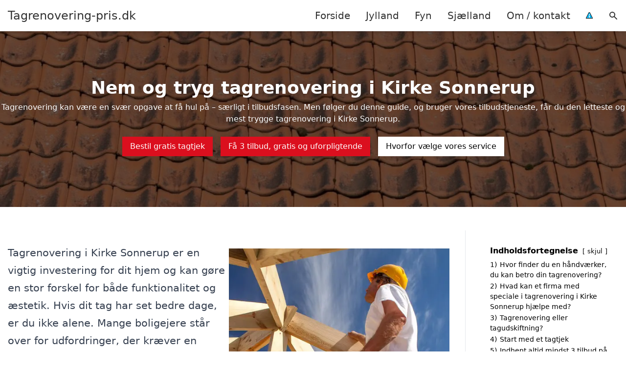

--- FILE ---
content_type: text/html; charset=UTF-8
request_url: https://tagrenovering-pris.dk/sjaelland/kirke-sonnerup/
body_size: 27945
content:
<!DOCTYPE html><html lang="da-DK" style="scroll-behavior: smooth;"><head><title>
Tagrenovering Kirke Sonnerup - Få professionel hjælp til renovering af tag, tagarbejde og tagløsninger i Kirke Sonnerup. Besøg vores side for at se en omfattende oversigt over tagrenovering eller indhent et uforpligtende tilbud. Vi står klar til at sikre dit tag er i top stand!</title><meta charset="UTF-8"><meta name="viewport" content="width=device-width, initial-scale=1"><link rel="profile" href="http://gmpg.org/xfn/11"><meta http-equiv="X-UA-Compatible" content="ie=edge"><link rel="shortcut icon" href="" type="image/x-icon"><link rel="icon" href="" type="image/x-icon"><meta name='robots' content='index, follow, max-image-preview:large, max-snippet:-1, max-video-preview:-1' /><link rel='dns-prefetch' href='//www.googletagmanager.com'><link rel='dns-prefetch' href='//www.google-analytics.com'><link rel='dns-prefetch' href='//fonts.googleapis.com'><link rel='dns-prefetch' href='//fonts.gstatic.com'><meta name="description" content="Få professionel tagrenovering i Kirke Sonnerup. Oplev vores ekspertise indenfor tagreparationer og få et tilbud allerede i dag." /><link rel="canonical" href="https://tagrenovering-pris.dk/sjaelland/kirke-sonnerup/" /><meta property="og:locale" content="da_DK" /><meta property="og:type" content="article" /><meta property="og:title" content="Tagrenovering Kirke Sonnerup - Få professionel hjælp til renovering af tag, tagarbejde og tagløsninger i Kirke Sonnerup. Besøg vores side for at se en omfattende oversigt over tagrenovering eller indhent et uforpligtende tilbud. Vi står klar til at sikre dit tag er i top stand!" /><meta property="og:description" content="Få professionel tagrenovering i Kirke Sonnerup. Oplev vores ekspertise indenfor tagreparationer og få et tilbud allerede i dag." /><meta property="og:url" content="https://tagrenovering-pris.dk/sjaelland/kirke-sonnerup/" /><meta property="og:site_name" content="Tagrenovering-pris.dk" /><meta name="twitter:card" content="summary_large_image" /> <script type="application/ld+json" class="yoast-schema-graph">{"@context":"https://schema.org","@graph":[{"@type":"WebPage","@id":"https://tagrenovering-pris.dk/sjaelland/kirke-sonnerup/","url":"https://tagrenovering-pris.dk/sjaelland/kirke-sonnerup/","name":"Tagrenovering Kirke Sonnerup - Få professionel hjælp til renovering af tag, tagarbejde og tagløsninger i Kirke Sonnerup. Besøg vores side for at se en omfattende oversigt over tagrenovering eller indhent et uforpligtende tilbud. Vi står klar til at sikre dit tag er i top stand!","isPartOf":{"@id":"https://tagrenovering-pris.dk/#website"},"datePublished":"2023-05-14T07:34:56+00:00","description":"Få professionel tagrenovering i Kirke Sonnerup. Oplev vores ekspertise indenfor tagreparationer og få et tilbud allerede i dag.","breadcrumb":{"@id":"https://tagrenovering-pris.dk/sjaelland/kirke-sonnerup/#breadcrumb"},"inLanguage":"da-DK","potentialAction":[{"@type":"ReadAction","target":["https://tagrenovering-pris.dk/sjaelland/kirke-sonnerup/"]}]},{"@type":"BreadcrumbList","@id":"https://tagrenovering-pris.dk/sjaelland/kirke-sonnerup/#breadcrumb","itemListElement":[{"@type":"ListItem","position":1,"name":"Sjælland","item":"https://tagrenovering-pris.dk/sjaelland/"},{"@type":"ListItem","position":2,"name":"Kirke Sonnerup"}]},{"@type":"WebSite","@id":"https://tagrenovering-pris.dk/#website","url":"https://tagrenovering-pris.dk/","name":"Tagrenovering-pris.dk","description":"-","potentialAction":[{"@type":"SearchAction","target":{"@type":"EntryPoint","urlTemplate":"https://tagrenovering-pris.dk/?s={search_term_string}"},"query-input":{"@type":"PropertyValueSpecification","valueRequired":true,"valueName":"search_term_string"}}],"inLanguage":"da-DK"}]}</script> <style id='wp-img-auto-sizes-contain-inline-css' type='text/css'>img:is([sizes=auto i],[sizes^="auto," i]){contain-intrinsic-size:3000px 1500px}
/*# sourceURL=wp-img-auto-sizes-contain-inline-css */</style><link data-optimized="1" rel='stylesheet' id='wp-block-library-css' href='https://tagrenovering-pris.dk/wp-content/litespeed/css/81f45df48f17d30ab9f1aff27496b80c.css?ver=79731' type='text/css' media='all' /><style id='wp-block-heading-inline-css' type='text/css'>h1:where(.wp-block-heading).has-background,h2:where(.wp-block-heading).has-background,h3:where(.wp-block-heading).has-background,h4:where(.wp-block-heading).has-background,h5:where(.wp-block-heading).has-background,h6:where(.wp-block-heading).has-background{padding:1.25em 2.375em}h1.has-text-align-left[style*=writing-mode]:where([style*=vertical-lr]),h1.has-text-align-right[style*=writing-mode]:where([style*=vertical-rl]),h2.has-text-align-left[style*=writing-mode]:where([style*=vertical-lr]),h2.has-text-align-right[style*=writing-mode]:where([style*=vertical-rl]),h3.has-text-align-left[style*=writing-mode]:where([style*=vertical-lr]),h3.has-text-align-right[style*=writing-mode]:where([style*=vertical-rl]),h4.has-text-align-left[style*=writing-mode]:where([style*=vertical-lr]),h4.has-text-align-right[style*=writing-mode]:where([style*=vertical-rl]),h5.has-text-align-left[style*=writing-mode]:where([style*=vertical-lr]),h5.has-text-align-right[style*=writing-mode]:where([style*=vertical-rl]),h6.has-text-align-left[style*=writing-mode]:where([style*=vertical-lr]),h6.has-text-align-right[style*=writing-mode]:where([style*=vertical-rl]){rotate:180deg}
/*# sourceURL=https://tagrenovering-pris.dk/wp-includes/blocks/heading/style.min.css */</style><style id='wp-block-image-inline-css' type='text/css'>.wp-block-image>a,.wp-block-image>figure>a{display:inline-block}.wp-block-image img{box-sizing:border-box;height:auto;max-width:100%;vertical-align:bottom}@media not (prefers-reduced-motion){.wp-block-image img.hide{visibility:hidden}.wp-block-image img.show{animation:show-content-image .4s}}.wp-block-image[style*=border-radius] img,.wp-block-image[style*=border-radius]>a{border-radius:inherit}.wp-block-image.has-custom-border img{box-sizing:border-box}.wp-block-image.aligncenter{text-align:center}.wp-block-image.alignfull>a,.wp-block-image.alignwide>a{width:100%}.wp-block-image.alignfull img,.wp-block-image.alignwide img{height:auto;width:100%}.wp-block-image .aligncenter,.wp-block-image .alignleft,.wp-block-image .alignright,.wp-block-image.aligncenter,.wp-block-image.alignleft,.wp-block-image.alignright{display:table}.wp-block-image .aligncenter>figcaption,.wp-block-image .alignleft>figcaption,.wp-block-image .alignright>figcaption,.wp-block-image.aligncenter>figcaption,.wp-block-image.alignleft>figcaption,.wp-block-image.alignright>figcaption{caption-side:bottom;display:table-caption}.wp-block-image .alignleft{float:left;margin:.5em 1em .5em 0}.wp-block-image .alignright{float:right;margin:.5em 0 .5em 1em}.wp-block-image .aligncenter{margin-left:auto;margin-right:auto}.wp-block-image :where(figcaption){margin-bottom:1em;margin-top:.5em}.wp-block-image.is-style-circle-mask img{border-radius:9999px}@supports ((-webkit-mask-image:none) or (mask-image:none)) or (-webkit-mask-image:none){.wp-block-image.is-style-circle-mask img{border-radius:0;-webkit-mask-image:url('data:image/svg+xml;utf8,<svg viewBox="0 0 100 100" xmlns="http://www.w3.org/2000/svg"><circle cx="50" cy="50" r="50"/></svg>');mask-image:url('data:image/svg+xml;utf8,<svg viewBox="0 0 100 100" xmlns="http://www.w3.org/2000/svg"><circle cx="50" cy="50" r="50"/></svg>');mask-mode:alpha;-webkit-mask-position:center;mask-position:center;-webkit-mask-repeat:no-repeat;mask-repeat:no-repeat;-webkit-mask-size:contain;mask-size:contain}}:root :where(.wp-block-image.is-style-rounded img,.wp-block-image .is-style-rounded img){border-radius:9999px}.wp-block-image figure{margin:0}.wp-lightbox-container{display:flex;flex-direction:column;position:relative}.wp-lightbox-container img{cursor:zoom-in}.wp-lightbox-container img:hover+button{opacity:1}.wp-lightbox-container button{align-items:center;backdrop-filter:blur(16px) saturate(180%);background-color:#5a5a5a40;border:none;border-radius:4px;cursor:zoom-in;display:flex;height:20px;justify-content:center;opacity:0;padding:0;position:absolute;right:16px;text-align:center;top:16px;width:20px;z-index:100}@media not (prefers-reduced-motion){.wp-lightbox-container button{transition:opacity .2s ease}}.wp-lightbox-container button:focus-visible{outline:3px auto #5a5a5a40;outline:3px auto -webkit-focus-ring-color;outline-offset:3px}.wp-lightbox-container button:hover{cursor:pointer;opacity:1}.wp-lightbox-container button:focus{opacity:1}.wp-lightbox-container button:focus,.wp-lightbox-container button:hover,.wp-lightbox-container button:not(:hover):not(:active):not(.has-background){background-color:#5a5a5a40;border:none}.wp-lightbox-overlay{box-sizing:border-box;cursor:zoom-out;height:100vh;left:0;overflow:hidden;position:fixed;top:0;visibility:hidden;width:100%;z-index:100000}.wp-lightbox-overlay .close-button{align-items:center;cursor:pointer;display:flex;justify-content:center;min-height:40px;min-width:40px;padding:0;position:absolute;right:calc(env(safe-area-inset-right) + 16px);top:calc(env(safe-area-inset-top) + 16px);z-index:5000000}.wp-lightbox-overlay .close-button:focus,.wp-lightbox-overlay .close-button:hover,.wp-lightbox-overlay .close-button:not(:hover):not(:active):not(.has-background){background:none;border:none}.wp-lightbox-overlay .lightbox-image-container{height:var(--wp--lightbox-container-height);left:50%;overflow:hidden;position:absolute;top:50%;transform:translate(-50%,-50%);transform-origin:top left;width:var(--wp--lightbox-container-width);z-index:9999999999}.wp-lightbox-overlay .wp-block-image{align-items:center;box-sizing:border-box;display:flex;height:100%;justify-content:center;margin:0;position:relative;transform-origin:0 0;width:100%;z-index:3000000}.wp-lightbox-overlay .wp-block-image img{height:var(--wp--lightbox-image-height);min-height:var(--wp--lightbox-image-height);min-width:var(--wp--lightbox-image-width);width:var(--wp--lightbox-image-width)}.wp-lightbox-overlay .wp-block-image figcaption{display:none}.wp-lightbox-overlay button{background:none;border:none}.wp-lightbox-overlay .scrim{background-color:#fff;height:100%;opacity:.9;position:absolute;width:100%;z-index:2000000}.wp-lightbox-overlay.active{visibility:visible}@media not (prefers-reduced-motion){.wp-lightbox-overlay.active{animation:turn-on-visibility .25s both}.wp-lightbox-overlay.active img{animation:turn-on-visibility .35s both}.wp-lightbox-overlay.show-closing-animation:not(.active){animation:turn-off-visibility .35s both}.wp-lightbox-overlay.show-closing-animation:not(.active) img{animation:turn-off-visibility .25s both}.wp-lightbox-overlay.zoom.active{animation:none;opacity:1;visibility:visible}.wp-lightbox-overlay.zoom.active .lightbox-image-container{animation:lightbox-zoom-in .4s}.wp-lightbox-overlay.zoom.active .lightbox-image-container img{animation:none}.wp-lightbox-overlay.zoom.active .scrim{animation:turn-on-visibility .4s forwards}.wp-lightbox-overlay.zoom.show-closing-animation:not(.active){animation:none}.wp-lightbox-overlay.zoom.show-closing-animation:not(.active) .lightbox-image-container{animation:lightbox-zoom-out .4s}.wp-lightbox-overlay.zoom.show-closing-animation:not(.active) .lightbox-image-container img{animation:none}.wp-lightbox-overlay.zoom.show-closing-animation:not(.active) .scrim{animation:turn-off-visibility .4s forwards}}@keyframes show-content-image{0%{visibility:hidden}99%{visibility:hidden}to{visibility:visible}}@keyframes turn-on-visibility{0%{opacity:0}to{opacity:1}}@keyframes turn-off-visibility{0%{opacity:1;visibility:visible}99%{opacity:0;visibility:visible}to{opacity:0;visibility:hidden}}@keyframes lightbox-zoom-in{0%{transform:translate(calc((-100vw + var(--wp--lightbox-scrollbar-width))/2 + var(--wp--lightbox-initial-left-position)),calc(-50vh + var(--wp--lightbox-initial-top-position))) scale(var(--wp--lightbox-scale))}to{transform:translate(-50%,-50%) scale(1)}}@keyframes lightbox-zoom-out{0%{transform:translate(-50%,-50%) scale(1);visibility:visible}99%{visibility:visible}to{transform:translate(calc((-100vw + var(--wp--lightbox-scrollbar-width))/2 + var(--wp--lightbox-initial-left-position)),calc(-50vh + var(--wp--lightbox-initial-top-position))) scale(var(--wp--lightbox-scale));visibility:hidden}}
/*# sourceURL=https://tagrenovering-pris.dk/wp-includes/blocks/image/style.min.css */</style><style id='wp-block-list-inline-css' type='text/css'>ol,ul{box-sizing:border-box}:root :where(.wp-block-list.has-background){padding:1.25em 2.375em}
/*# sourceURL=https://tagrenovering-pris.dk/wp-includes/blocks/list/style.min.css */</style><style id='wp-block-columns-inline-css' type='text/css'>.wp-block-columns{box-sizing:border-box;display:flex;flex-wrap:wrap!important}@media (min-width:782px){.wp-block-columns{flex-wrap:nowrap!important}}.wp-block-columns{align-items:normal!important}.wp-block-columns.are-vertically-aligned-top{align-items:flex-start}.wp-block-columns.are-vertically-aligned-center{align-items:center}.wp-block-columns.are-vertically-aligned-bottom{align-items:flex-end}@media (max-width:781px){.wp-block-columns:not(.is-not-stacked-on-mobile)>.wp-block-column{flex-basis:100%!important}}@media (min-width:782px){.wp-block-columns:not(.is-not-stacked-on-mobile)>.wp-block-column{flex-basis:0;flex-grow:1}.wp-block-columns:not(.is-not-stacked-on-mobile)>.wp-block-column[style*=flex-basis]{flex-grow:0}}.wp-block-columns.is-not-stacked-on-mobile{flex-wrap:nowrap!important}.wp-block-columns.is-not-stacked-on-mobile>.wp-block-column{flex-basis:0;flex-grow:1}.wp-block-columns.is-not-stacked-on-mobile>.wp-block-column[style*=flex-basis]{flex-grow:0}:where(.wp-block-columns){margin-bottom:1.75em}:where(.wp-block-columns.has-background){padding:1.25em 2.375em}.wp-block-column{flex-grow:1;min-width:0;overflow-wrap:break-word;word-break:break-word}.wp-block-column.is-vertically-aligned-top{align-self:flex-start}.wp-block-column.is-vertically-aligned-center{align-self:center}.wp-block-column.is-vertically-aligned-bottom{align-self:flex-end}.wp-block-column.is-vertically-aligned-stretch{align-self:stretch}.wp-block-column.is-vertically-aligned-bottom,.wp-block-column.is-vertically-aligned-center,.wp-block-column.is-vertically-aligned-top{width:100%}
/*# sourceURL=https://tagrenovering-pris.dk/wp-includes/blocks/columns/style.min.css */</style><style id='wp-block-group-inline-css' type='text/css'>.wp-block-group{box-sizing:border-box}:where(.wp-block-group.wp-block-group-is-layout-constrained){position:relative}
/*# sourceURL=https://tagrenovering-pris.dk/wp-includes/blocks/group/style.min.css */</style><style id='wp-block-paragraph-inline-css' type='text/css'>.is-small-text{font-size:.875em}.is-regular-text{font-size:1em}.is-large-text{font-size:2.25em}.is-larger-text{font-size:3em}.has-drop-cap:not(:focus):first-letter{float:left;font-size:8.4em;font-style:normal;font-weight:100;line-height:.68;margin:.05em .1em 0 0;text-transform:uppercase}body.rtl .has-drop-cap:not(:focus):first-letter{float:none;margin-left:.1em}p.has-drop-cap.has-background{overflow:hidden}:root :where(p.has-background){padding:1.25em 2.375em}:where(p.has-text-color:not(.has-link-color)) a{color:inherit}p.has-text-align-left[style*="writing-mode:vertical-lr"],p.has-text-align-right[style*="writing-mode:vertical-rl"]{rotate:180deg}
/*# sourceURL=https://tagrenovering-pris.dk/wp-includes/blocks/paragraph/style.min.css */</style><style id='wp-block-spacer-inline-css' type='text/css'>.wp-block-spacer{clear:both}
/*# sourceURL=https://tagrenovering-pris.dk/wp-includes/blocks/spacer/style.min.css */</style><style id='global-styles-inline-css' type='text/css'>:root{--wp--preset--aspect-ratio--square: 1;--wp--preset--aspect-ratio--4-3: 4/3;--wp--preset--aspect-ratio--3-4: 3/4;--wp--preset--aspect-ratio--3-2: 3/2;--wp--preset--aspect-ratio--2-3: 2/3;--wp--preset--aspect-ratio--16-9: 16/9;--wp--preset--aspect-ratio--9-16: 9/16;--wp--preset--color--black: #000000;--wp--preset--color--cyan-bluish-gray: #abb8c3;--wp--preset--color--white: #ffffff;--wp--preset--color--pale-pink: #f78da7;--wp--preset--color--vivid-red: #cf2e2e;--wp--preset--color--luminous-vivid-orange: #ff6900;--wp--preset--color--luminous-vivid-amber: #fcb900;--wp--preset--color--light-green-cyan: #7bdcb5;--wp--preset--color--vivid-green-cyan: #00d084;--wp--preset--color--pale-cyan-blue: #8ed1fc;--wp--preset--color--vivid-cyan-blue: #0693e3;--wp--preset--color--vivid-purple: #9b51e0;--wp--preset--gradient--vivid-cyan-blue-to-vivid-purple: linear-gradient(135deg,rgb(6,147,227) 0%,rgb(155,81,224) 100%);--wp--preset--gradient--light-green-cyan-to-vivid-green-cyan: linear-gradient(135deg,rgb(122,220,180) 0%,rgb(0,208,130) 100%);--wp--preset--gradient--luminous-vivid-amber-to-luminous-vivid-orange: linear-gradient(135deg,rgb(252,185,0) 0%,rgb(255,105,0) 100%);--wp--preset--gradient--luminous-vivid-orange-to-vivid-red: linear-gradient(135deg,rgb(255,105,0) 0%,rgb(207,46,46) 100%);--wp--preset--gradient--very-light-gray-to-cyan-bluish-gray: linear-gradient(135deg,rgb(238,238,238) 0%,rgb(169,184,195) 100%);--wp--preset--gradient--cool-to-warm-spectrum: linear-gradient(135deg,rgb(74,234,220) 0%,rgb(151,120,209) 20%,rgb(207,42,186) 40%,rgb(238,44,130) 60%,rgb(251,105,98) 80%,rgb(254,248,76) 100%);--wp--preset--gradient--blush-light-purple: linear-gradient(135deg,rgb(255,206,236) 0%,rgb(152,150,240) 100%);--wp--preset--gradient--blush-bordeaux: linear-gradient(135deg,rgb(254,205,165) 0%,rgb(254,45,45) 50%,rgb(107,0,62) 100%);--wp--preset--gradient--luminous-dusk: linear-gradient(135deg,rgb(255,203,112) 0%,rgb(199,81,192) 50%,rgb(65,88,208) 100%);--wp--preset--gradient--pale-ocean: linear-gradient(135deg,rgb(255,245,203) 0%,rgb(182,227,212) 50%,rgb(51,167,181) 100%);--wp--preset--gradient--electric-grass: linear-gradient(135deg,rgb(202,248,128) 0%,rgb(113,206,126) 100%);--wp--preset--gradient--midnight: linear-gradient(135deg,rgb(2,3,129) 0%,rgb(40,116,252) 100%);--wp--preset--font-size--small: 13px;--wp--preset--font-size--medium: 20px;--wp--preset--font-size--large: 36px;--wp--preset--font-size--x-large: 42px;--wp--preset--spacing--20: 0.44rem;--wp--preset--spacing--30: 0.67rem;--wp--preset--spacing--40: 1rem;--wp--preset--spacing--50: 1.5rem;--wp--preset--spacing--60: 2.25rem;--wp--preset--spacing--70: 3.38rem;--wp--preset--spacing--80: 5.06rem;--wp--preset--shadow--natural: 6px 6px 9px rgba(0, 0, 0, 0.2);--wp--preset--shadow--deep: 12px 12px 50px rgba(0, 0, 0, 0.4);--wp--preset--shadow--sharp: 6px 6px 0px rgba(0, 0, 0, 0.2);--wp--preset--shadow--outlined: 6px 6px 0px -3px rgb(255, 255, 255), 6px 6px rgb(0, 0, 0);--wp--preset--shadow--crisp: 6px 6px 0px rgb(0, 0, 0);}:where(.is-layout-flex){gap: 0.5em;}:where(.is-layout-grid){gap: 0.5em;}body .is-layout-flex{display: flex;}.is-layout-flex{flex-wrap: wrap;align-items: center;}.is-layout-flex > :is(*, div){margin: 0;}body .is-layout-grid{display: grid;}.is-layout-grid > :is(*, div){margin: 0;}:where(.wp-block-columns.is-layout-flex){gap: 2em;}:where(.wp-block-columns.is-layout-grid){gap: 2em;}:where(.wp-block-post-template.is-layout-flex){gap: 1.25em;}:where(.wp-block-post-template.is-layout-grid){gap: 1.25em;}.has-black-color{color: var(--wp--preset--color--black) !important;}.has-cyan-bluish-gray-color{color: var(--wp--preset--color--cyan-bluish-gray) !important;}.has-white-color{color: var(--wp--preset--color--white) !important;}.has-pale-pink-color{color: var(--wp--preset--color--pale-pink) !important;}.has-vivid-red-color{color: var(--wp--preset--color--vivid-red) !important;}.has-luminous-vivid-orange-color{color: var(--wp--preset--color--luminous-vivid-orange) !important;}.has-luminous-vivid-amber-color{color: var(--wp--preset--color--luminous-vivid-amber) !important;}.has-light-green-cyan-color{color: var(--wp--preset--color--light-green-cyan) !important;}.has-vivid-green-cyan-color{color: var(--wp--preset--color--vivid-green-cyan) !important;}.has-pale-cyan-blue-color{color: var(--wp--preset--color--pale-cyan-blue) !important;}.has-vivid-cyan-blue-color{color: var(--wp--preset--color--vivid-cyan-blue) !important;}.has-vivid-purple-color{color: var(--wp--preset--color--vivid-purple) !important;}.has-black-background-color{background-color: var(--wp--preset--color--black) !important;}.has-cyan-bluish-gray-background-color{background-color: var(--wp--preset--color--cyan-bluish-gray) !important;}.has-white-background-color{background-color: var(--wp--preset--color--white) !important;}.has-pale-pink-background-color{background-color: var(--wp--preset--color--pale-pink) !important;}.has-vivid-red-background-color{background-color: var(--wp--preset--color--vivid-red) !important;}.has-luminous-vivid-orange-background-color{background-color: var(--wp--preset--color--luminous-vivid-orange) !important;}.has-luminous-vivid-amber-background-color{background-color: var(--wp--preset--color--luminous-vivid-amber) !important;}.has-light-green-cyan-background-color{background-color: var(--wp--preset--color--light-green-cyan) !important;}.has-vivid-green-cyan-background-color{background-color: var(--wp--preset--color--vivid-green-cyan) !important;}.has-pale-cyan-blue-background-color{background-color: var(--wp--preset--color--pale-cyan-blue) !important;}.has-vivid-cyan-blue-background-color{background-color: var(--wp--preset--color--vivid-cyan-blue) !important;}.has-vivid-purple-background-color{background-color: var(--wp--preset--color--vivid-purple) !important;}.has-black-border-color{border-color: var(--wp--preset--color--black) !important;}.has-cyan-bluish-gray-border-color{border-color: var(--wp--preset--color--cyan-bluish-gray) !important;}.has-white-border-color{border-color: var(--wp--preset--color--white) !important;}.has-pale-pink-border-color{border-color: var(--wp--preset--color--pale-pink) !important;}.has-vivid-red-border-color{border-color: var(--wp--preset--color--vivid-red) !important;}.has-luminous-vivid-orange-border-color{border-color: var(--wp--preset--color--luminous-vivid-orange) !important;}.has-luminous-vivid-amber-border-color{border-color: var(--wp--preset--color--luminous-vivid-amber) !important;}.has-light-green-cyan-border-color{border-color: var(--wp--preset--color--light-green-cyan) !important;}.has-vivid-green-cyan-border-color{border-color: var(--wp--preset--color--vivid-green-cyan) !important;}.has-pale-cyan-blue-border-color{border-color: var(--wp--preset--color--pale-cyan-blue) !important;}.has-vivid-cyan-blue-border-color{border-color: var(--wp--preset--color--vivid-cyan-blue) !important;}.has-vivid-purple-border-color{border-color: var(--wp--preset--color--vivid-purple) !important;}.has-vivid-cyan-blue-to-vivid-purple-gradient-background{background: var(--wp--preset--gradient--vivid-cyan-blue-to-vivid-purple) !important;}.has-light-green-cyan-to-vivid-green-cyan-gradient-background{background: var(--wp--preset--gradient--light-green-cyan-to-vivid-green-cyan) !important;}.has-luminous-vivid-amber-to-luminous-vivid-orange-gradient-background{background: var(--wp--preset--gradient--luminous-vivid-amber-to-luminous-vivid-orange) !important;}.has-luminous-vivid-orange-to-vivid-red-gradient-background{background: var(--wp--preset--gradient--luminous-vivid-orange-to-vivid-red) !important;}.has-very-light-gray-to-cyan-bluish-gray-gradient-background{background: var(--wp--preset--gradient--very-light-gray-to-cyan-bluish-gray) !important;}.has-cool-to-warm-spectrum-gradient-background{background: var(--wp--preset--gradient--cool-to-warm-spectrum) !important;}.has-blush-light-purple-gradient-background{background: var(--wp--preset--gradient--blush-light-purple) !important;}.has-blush-bordeaux-gradient-background{background: var(--wp--preset--gradient--blush-bordeaux) !important;}.has-luminous-dusk-gradient-background{background: var(--wp--preset--gradient--luminous-dusk) !important;}.has-pale-ocean-gradient-background{background: var(--wp--preset--gradient--pale-ocean) !important;}.has-electric-grass-gradient-background{background: var(--wp--preset--gradient--electric-grass) !important;}.has-midnight-gradient-background{background: var(--wp--preset--gradient--midnight) !important;}.has-small-font-size{font-size: var(--wp--preset--font-size--small) !important;}.has-medium-font-size{font-size: var(--wp--preset--font-size--medium) !important;}.has-large-font-size{font-size: var(--wp--preset--font-size--large) !important;}.has-x-large-font-size{font-size: var(--wp--preset--font-size--x-large) !important;}
:where(.wp-block-columns.is-layout-flex){gap: 2em;}:where(.wp-block-columns.is-layout-grid){gap: 2em;}
/*# sourceURL=global-styles-inline-css */</style><style id='core-block-supports-inline-css' type='text/css'>.wp-container-core-columns-is-layout-9d6595d7{flex-wrap:nowrap;}
/*# sourceURL=core-block-supports-inline-css */</style><style id='classic-theme-styles-inline-css' type='text/css'>/*! This file is auto-generated */
.wp-block-button__link{color:#fff;background-color:#32373c;border-radius:9999px;box-shadow:none;text-decoration:none;padding:calc(.667em + 2px) calc(1.333em + 2px);font-size:1.125em}.wp-block-file__button{background:#32373c;color:#fff;text-decoration:none}
/*# sourceURL=/wp-includes/css/classic-themes.min.css */</style><link data-optimized="1" rel='stylesheet' id='page-list-style-css' href='https://tagrenovering-pris.dk/wp-content/litespeed/css/b63a7905d2176978fef74d2845bdacf3.css?ver=ba97d' type='text/css' media='all' /><link data-optimized="1" rel='stylesheet' id='pilanto_style-css' href='https://tagrenovering-pris.dk/wp-content/litespeed/css/b9274421c38511d57104d36295fe9cce.css?ver=7f4ad' type='text/css' media='all' /><link data-optimized="1" rel='stylesheet' id='sib-front-css-css' href='https://tagrenovering-pris.dk/wp-content/litespeed/css/a9b319087cfe736436b406d90b2ab266.css?ver=e0127' type='text/css' media='all' /> <script type="text/javascript" src="https://tagrenovering-pris.dk/wp-includes/js/jquery/jquery.min.js?ver=3.7.1" id="jquery-core-js"></script> <script id="sib-front-js-js-extra" type="litespeed/javascript">var sibErrMsg={"invalidMail":"Please fill out valid email address","requiredField":"Please fill out required fields","invalidDateFormat":"Please fill out valid date format","invalidSMSFormat":"Please fill out valid phone number"};var ajax_sib_front_object={"ajax_url":"https://tagrenovering-pris.dk/wp-admin/admin-ajax.php","ajax_nonce":"3ac1ac9531","flag_url":"https://tagrenovering-pris.dk/wp-content/plugins/mailin/img/flags/"}</script> <script data-optimized="1" type="litespeed/javascript" data-src="https://tagrenovering-pris.dk/wp-content/litespeed/js/e022a6ff81c4eacfe4fdf6910b8efd14.js?ver=51868" id="sib-front-js-js"></script> <link rel="https://api.w.org/" href="https://tagrenovering-pris.dk/wp-json/" /><link rel="alternate" title="JSON" type="application/json" href="https://tagrenovering-pris.dk/wp-json/wp/v2/pages/671" /><link rel='shortlink' href='https://tagrenovering-pris.dk/?p=671' /><meta name="google-site-verification" content="Q2RKtt7en5YTVeOko4Qhn7Aw2fsh-pr2PPedc_jGxdw" /><meta name="ahrefs-site-verification" content="48c7db79bf705ba314dec3490fefe300e7b2a5d489025ab14d205b0650ed34b9"> <script charset="UTF-8" type="litespeed/javascript" data-src="//cdn.cookie-script.com/s/d059b24e225511d8075a2b97469c1b62.js"></script><link href="[data-uri]" rel="icon" type="image/x-icon" /><script type="litespeed/javascript" data-src="https://cdn.by.wonderpush.com/sdk/1.1/wonderpush-loader.min.js"></script> <script type="litespeed/javascript">window.WonderPush=window.WonderPush||[];window.WonderPush.push(['init',{"customDomain":"https:\/\/tagrenovering-pris.dk\/wp-content\/plugins\/mailin\/","serviceWorkerUrl":"wonderpush-worker-loader.min.js?webKey=8fb6f4fd32f204f93d7e15b53db0ad762998b2382d799173555803a7e2840080","frameUrl":"wonderpush.min.html","webKey":"8fb6f4fd32f204f93d7e15b53db0ad762998b2382d799173555803a7e2840080"}])</script> <style type="text/css" id="wp-custom-css">.wp-block-latest-posts li { margin-bottom: 15px; }
.greybox { background: #F1F1F1; padding: 1.5em; }
.prose-lg .greybox h2 {margin-top: 0em;}
.bluebox { background: #e7f8fb; padding: 1.5em; }
.prose-lg .bluebox h2 {margin-top: 0em;}


.page-id-8 .page-list li, .page-id-10 .page-list li, .page-id-117 .page-list li  {
    margin: 0 1em 1em 0;
    padding: 0;
    float: left;
}


.page-id-8 .page-list>li>:first-child, .page-id-8 .page-list>li>:last-child { margin: 0; }
.page-id-10 .page-list>li>:first-child, .page-id-10 .page-list>li>:last-child { margin: 0; }
.page-id-117 .page-list>li>:first-child, .page-id-117 .page-list>li>:last-child { margin: 0; }

.page-id-8 .page-list>li:before, .page-id-10 .page-list>li:before, .page-id-117 .page-list>li:before {
    content: none;
}


.page-id-8 .page-list li a, .page-id-10 .page-list li a, .page-id-117 .page-list li a {
    white-space: nowrap;
    padding: 13px 17px;
    display: block;
    min-width: 250px;
    border-radius: 5px;
    display: inline-block;
    text-align: center;
    color: #ffffff;
    background: #DB0F1E;
    font-size: 0.85em;
    text-decoration: none;
}

.page-id-8 .page-list li a:hover, .page-id-10 .page-list li a:hover, .page-id-117 .page-list li a:hover { background: #000000; color: #ffffff; }

.page-id-8 .page-list, .page-id-10 .page-list, .page-id-117 .page-list { clear:right; }</style><style>:root {
            --color-header-background: #ffffff;
            --color-header-submenu: #ebebeb;
            --color-header-submenu-submenu: #e0e0e0;
            --color-header-links: #333;
            --color-header-links_hover: #686868;
            --color-link-color: #1e73be;
            --color-link-color-hover: #1e3dbc;
            --color-button-background: #333;
            --color-button-background-hover: #333;
            --color-button-text: #fff;

        }

        [x-cloak] {
            display: none;
        }</style><link data-optimized="1" rel='stylesheet' id='lwptoc-main-css' href='https://tagrenovering-pris.dk/wp-content/litespeed/css/6964c10de330fdb698363bd0ccd40df5.css?ver=94e9f' type='text/css' media='all' /></head><body class="wp-singular page-template-default page page-id-671 page-child parent-pageid-117 wp-theme-Pilanto-WP-theme-master font-sans"><div id="top" class="h-12 md:h-16 extra-spacing"></div><header
class="fixed inset-x-0 top-0 z-30 shadow-md admin-bar-distance main-header"
:class="{'nav-active': show_menu, 'search-active': show_search}"
style="background-color: var(--color-header-background);"
x-data="{show_menu: false, show_search: false}"><div
class="container flex items-center justify-between h-12 px-4 mx-auto md:h-16"
style="background-color: var(--color-header-background);"
><div class="md:ml-4 xl:ml-0"><a href="https://tagrenovering-pris.dk/" class="block text-2xl">
Tagrenovering-pris.dk                            </a></div><div class="header-menu lg:flex lg:h-full"><div class="items-center header-menu-container lg:flex lg:h-full"><div class="menu-main-container"><ul id="menu-main" class="lg:flex list-reset lg:h-full"><li id="menu-item-28" class="menu-item menu-item-type-post_type menu-item-object-page menu-item-home menu-item-28"><a href="https://tagrenovering-pris.dk/">Forside</a></li><li id="menu-item-3719" class="menu-item menu-item-type-post_type menu-item-object-page menu-item-3719"><a href="https://tagrenovering-pris.dk/jylland/">Jylland</a></li><li id="menu-item-3721" class="menu-item menu-item-type-post_type menu-item-object-page menu-item-3721"><a href="https://tagrenovering-pris.dk/fyn/">Fyn</a></li><li id="menu-item-3720" class="menu-item menu-item-type-post_type menu-item-object-page current-page-ancestor menu-item-3720"><a href="https://tagrenovering-pris.dk/sjaelland/">Sjælland</a></li><li id="menu-item-31" class="menu-item menu-item-type-post_type menu-item-object-page menu-item-31"><a href="https://tagrenovering-pris.dk/om/">Om / kontakt</a></li><li id="menu-item-37" class="menu-item menu-item-type-custom menu-item-object-custom menu-item-37"><a href="/betingelser/"><img data-lazyloaded="1" src="[data-uri]" data-src="/wp-content/uploads/2023/03/iconsmall.png" width="14" height="13" alt="Betingelser" /><noscript><img src="/wp-content/uploads/2023/03/iconsmall.png" width="14" height="13" alt="Betingelser" /></noscript></a></li></ul></div><div
class="items-center hidden pl-4 cursor-pointer lg:flex lg:h-full"
@click="show_search = !show_search"
>
<svg class="w-5 h-5" fill="currentColor" viewBox="0 0 20 20" xmlns="http://www.w3.org/2000/svg"><path fill-rule="evenodd" d="M8 4a4 4 0 100 8 4 4 0 000-8zM2 8a6 6 0 1110.89 3.476l4.817 4.817a1 1 0 01-1.414 1.414l-4.816-4.816A6 6 0 012 8z" clip-rule="evenodd"></path></svg></div><form role="search" method="get" id="searchform" class="searchform" action="https://tagrenovering-pris.dk/"><div>
<label class="screen-reader-text" for="s">Søg efter:</label>
<input type="text" value="" name="s" id="s" />
<input type="submit" id="searchsubmit" value="Søg" /></div></form></div></div><div class="flex items-center justify-end w-12 lg:hidden">
<a
@click.prevent="show_menu = !show_menu"
href="#"
class="flex items-center"
>
<span class="mr-4 nav-opener">
<span>menu</span>
</span>
<span
class="w-12 text-sm font-light"
x-show="!show_menu"
>
Menu                </span>
<span
class="w-12 text-sm font-light"
x-show="show_menu"
x-cloak
>
Luk                </span>
</a></div></div></header><div class=""><div class="relative py-10 mb-12 overflow-hidden md:py-24"><div class="absolute inset-0 z-10 bg-black" style="opacity: 60%;"></div><div class="absolute inset-0 z-0">
<img data-lazyloaded="1" src="[data-uri]" width="2560" height="500" data-src="https://tagrenovering-pris.dk/wp-content/uploads/2023/08/tag-der-traenger-til-en-tagrenovering.jpg.webp" class="w-full h-full object-cover" alt="Tag der trænger til en tagrenovering" decoding="async" fetchpriority="high" data-srcset="https://tagrenovering-pris.dk/wp-content/uploads/2023/08/tag-der-traenger-til-en-tagrenovering.jpg.webp 2560w, https://tagrenovering-pris.dk/wp-content/uploads/2023/08/tag-der-traenger-til-en-tagrenovering-527x103.jpg.webp 527w, https://tagrenovering-pris.dk/wp-content/uploads/2023/08/tag-der-traenger-til-en-tagrenovering-1095x214.jpg.webp 1095w, https://tagrenovering-pris.dk/wp-content/uploads/2023/08/tag-der-traenger-til-en-tagrenovering-768x150.jpg.webp 768w, https://tagrenovering-pris.dk/wp-content/uploads/2023/08/tag-der-traenger-til-en-tagrenovering-1536x300.jpg.webp 1536w, https://tagrenovering-pris.dk/wp-content/uploads/2023/08/tag-der-traenger-til-en-tagrenovering-2048x400.jpg.webp 2048w" data-sizes="(max-width: 2560px) 100vw, 2560px" /><noscript><img width="2560" height="500" src="https://tagrenovering-pris.dk/wp-content/uploads/2023/08/tag-der-traenger-til-en-tagrenovering.jpg.webp" class="w-full h-full object-cover" alt="Tag der trænger til en tagrenovering" decoding="async" fetchpriority="high" srcset="https://tagrenovering-pris.dk/wp-content/uploads/2023/08/tag-der-traenger-til-en-tagrenovering.jpg.webp 2560w, https://tagrenovering-pris.dk/wp-content/uploads/2023/08/tag-der-traenger-til-en-tagrenovering-527x103.jpg.webp 527w, https://tagrenovering-pris.dk/wp-content/uploads/2023/08/tag-der-traenger-til-en-tagrenovering-1095x214.jpg.webp 1095w, https://tagrenovering-pris.dk/wp-content/uploads/2023/08/tag-der-traenger-til-en-tagrenovering-768x150.jpg.webp 768w, https://tagrenovering-pris.dk/wp-content/uploads/2023/08/tag-der-traenger-til-en-tagrenovering-1536x300.jpg.webp 1536w, https://tagrenovering-pris.dk/wp-content/uploads/2023/08/tag-der-traenger-til-en-tagrenovering-2048x400.jpg.webp 2048w" sizes="(max-width: 2560px) 100vw, 2560px" /></noscript></div><div class="container relative z-20 mx-auto"><h1 class="mb-2 text-2xl font-bold text-center text-white md:text-4xl">
Nem og tryg tagrenovering i Kirke Sonnerup</h1><div class="text-center text-white"><p>Tagrenovering kan være en svær opgave at få hul på – særligt i tilbudsfasen. Men følger du denne guide, og bruger vores tilbudstjeneste, får du den letteste og mest trygge tagrenovering i Kirke Sonnerup.</p></div><div class="flex flex-wrap justify-center mt-4">
<a
href="https://track.adtraction.com/t/t?a=1719884800&as=1920491450&t=2&tk=1"
class="inline-block px-4 py-2 m-2 transition duration-200 hover:opacity-90"
style="background:#db0f1e;color: #ffffff;"
target="_blank"
>Bestil gratis tagtjek</a>
<a
href="https://www.partner-ads.com/dk/klikbanner.php?partnerid=15447&bannerid=25692&htmlurl=https://www.3byggetilbud.dk/tilbud/tagrenovering/"
class="inline-block px-4 py-2 m-2 transition duration-200 hover:opacity-90"
style="background:#db0f1e;color: #ffffff;"
target="_blank"
>Få 3 tilbud, gratis og uforpligtende</a>
<a
href="#hvor-finder-du-en-handvaerker-du-kan-betro-din-tagrenovering"
class="inline-block px-4 py-2 m-2 transition duration-200 hover:opacity-90"
style="background:#ffffff;color: #000000;"
target=""
>Hvorfor vælge vores service</a></div></div></div><div class="container px-4 mx-auto mb-12 lg:flex"><div class="flex-grow max-w-full prose prose-lg lg:w-0 content lg:pr-8 lg:border-r"><div class="wp-block-columns is-layout-flex wp-container-core-columns-is-layout-9d6595d7 wp-block-columns-is-layout-flex"><div class="wp-block-column is-layout-flow wp-block-column-is-layout-flow"><p>Tagrenovering i Kirke Sonnerup er en vigtig investering for dit hjem og kan gøre en stor forskel for både funktionalitet og æstetik. Hvis dit tag har set bedre dage, er du ikke alene. Mange boligejere står over for udfordringer, der kræver en grundig renovering. Her på tagrenovering-pris.dk er vi dedikerede til at hjælpe dig med at finde det rette firma til opgaven i dit lokalområde.</p><p>Vi tilbyder en let tilgængelig platform, hvor du nemt kan få et overblik over de forskellige muligheder for tagrenovering. Uanset om du har brug for reparation, udskiftning eller en totalrenovering, kan du finde pålidelige håndværkere med ekspertise inden for området.</p><p>Vores mål er at give dig alle de oplysninger, du behøver for at træffe en informeret beslutning. Du kan også anmode om tilbud fra flere firmaer, hvilket sikrer, at du får den bedste pris og kvalitet.</p><p>Lad os hjælpe dig med at finde det perfekte firma til din tagrenovering i Kirke Sonnerup, så du kan nyde et sikkert og smukt hjem i mange år fremover.</p><a href="https://www.partner-ads.com/dk/klikbanner.php?partnerid=15447&amp;bannerid=25692&amp;htmlurl=https://www.3byggetilbud.dk/tilbud/tagrenovering/" class="py-2 px-4 transition no-underline duration-200hover:opacity-90 cta-button inline-block" style="background: #db0f1e;color: #ffffff;text-decoration: none;" target="_blank" rel="nofollow">Få 3 tilbud, gratis og uforpligtende</a></div><div class="wp-block-column is-layout-flow wp-block-column-is-layout-flow"><figure class="wp-block-image size-full"><img data-lazyloaded="1" src="[data-uri]" decoding="async" width="500" height="652" data-src="https://tagrenovering-pris.dk/wp-content/uploads/2023/08/renovering-af-tag.webp" alt="Renovering af tag" class="wp-image-3778" data-srcset="https://tagrenovering-pris.dk/wp-content/uploads/2023/08/renovering-af-tag.webp 500w, https://tagrenovering-pris.dk/wp-content/uploads/2023/08/renovering-af-tag-404x527.webp 404w" data-sizes="(max-width: 500px) 100vw, 500px"><noscript><img decoding="async" width="500" height="652" src="https://tagrenovering-pris.dk/wp-content/uploads/2023/08/renovering-af-tag.webp" alt="Renovering af tag" class="wp-image-3778" srcset="https://tagrenovering-pris.dk/wp-content/uploads/2023/08/renovering-af-tag.webp 500w, https://tagrenovering-pris.dk/wp-content/uploads/2023/08/renovering-af-tag-404x527.webp 404w" sizes="(max-width: 500px) 100vw, 500px"></noscript></figure></div></div><div class="lwptoc lwptoc-autoWidth lwptoc-baseItems lwptoc-inherit" data-smooth-scroll="1" data-smooth-scroll-offset="100"><div class="lwptoc_i"><div class="lwptoc_header">
<b class="lwptoc_title">Indholdsfortegnelse</b>                    <span class="lwptoc_toggle">
<a href="#" class="lwptoc_toggle_label" data-label="vis">skjul</a>            </span></div><div class="lwptoc_items lwptoc_items-visible"><ul class="lwptoc_itemWrap"><li class="lwptoc_item">    <a href="#hvor-finder-du-en-handvaerker-du-kan-betro-din-tagrenovering">
<span class="lwptoc_item_number">1)</span>
<span class="lwptoc_item_label">Hvor finder du en håndværker, du kan betro din tagrenovering?</span>
</a></li><li class="lwptoc_item">    <a href="#hvad-kan-et-firma-med-speciale-i-tagrenovering-i-kirke-sonnerup-hjaelpe-med">
<span class="lwptoc_item_number">2)</span>
<span class="lwptoc_item_label">Hvad kan et firma med speciale i tagrenovering i Kirke Sonnerup hjælpe med?</span>
</a></li><li class="lwptoc_item">    <a href="#tagrenovering-eller-tagudskiftning">
<span class="lwptoc_item_number">3)</span>
<span class="lwptoc_item_label">Tagrenovering eller tagudskiftning?</span>
</a></li><li class="lwptoc_item">    <a href="#start-med-et-tagtjek">
<span class="lwptoc_item_number">4)</span>
<span class="lwptoc_item_label">Start med et tagtjek</span>
</a></li><li class="lwptoc_item">    <a href="#indhent-altid-mindst-3-tilbud-pa-tagrenovering-i-kirke-sonnerup">
<span class="lwptoc_item_number">5)</span>
<span class="lwptoc_item_label">Indhent altid mindst 3 tilbud på tagrenovering i Kirke Sonnerup</span>
</a></li><li class="lwptoc_item">    <a href="#fa-nemt-3-tilbud-pa-tagrenovering-i-kirke-sonnerup-du-kan-vaere-tryg-ved">
<span class="lwptoc_item_number">6)</span>
<span class="lwptoc_item_label">Få nemt 3 tilbud på tagrenovering i Kirke Sonnerup, du kan være tryg ved</span>
</a></li><li class="lwptoc_item">    <a href="#hvad-koster-tagrenovering-i-kirke-sonnerup">
<span class="lwptoc_item_number">7)</span>
<span class="lwptoc_item_label">Hvad koster tagrenovering i Kirke Sonnerup?</span>
</a></li><li class="lwptoc_item">    <a href="#hvad-er-med-til-at-bestemme-prisen-pa-tagrenovering-i-kirke-sonnerup">
<span class="lwptoc_item_number">8)</span>
<span class="lwptoc_item_label">Hvad er med til at bestemme prisen på tagrenovering i Kirke Sonnerup?</span>
</a></li><li class="lwptoc_item">    <a href="#oversigt-over-firmaer-der-tilbyder-tagrenovering-i-kirke-sonnerup-eller-hele-lejre-kommune">
<span class="lwptoc_item_number">9)</span>
<span class="lwptoc_item_label">Oversigt over firmaer der tilbyder tagrenovering i Kirke Sonnerup eller hele Lejre kommune</span>
</a></li><li class="lwptoc_item">    <a href="#sog-efter-en-professionel-til-tagrenovering-i-de-omkringliggende-byer-til-kirke-sonnerup">
<span class="lwptoc_item_number">10)</span>
<span class="lwptoc_item_label">Søg efter en professionel til tagrenovering i de omkringliggende byer til Kirke Sonnerup?</span>
</a></li><li class="lwptoc_item">    <a href="#find-et-firma-til-tagrenovering-i-andre-omrader-af-danmark">
<span class="lwptoc_item_number">11)</span>
<span class="lwptoc_item_label">Find et firma til tagrenovering i andre områder af Danmark</span>
</a></li></ul></div></div></div><div class="wp-block-group greybox"><div class="wp-block-group__inner-container is-layout-constrained wp-block-group-is-layout-constrained"><h2 class="wp-block-heading"><span id="hvor-finder-du-en-handvaerker-du-kan-betro-din-tagrenovering"><span id="hvor-finder-du-en-handvaerker-du-kan-betro-din-tagrenovering">Hvor finder du en håndværker, du kan betro din tagrenovering?</span></span></h2><p>Håndværkeren er den vigtigste faktor ved en tagrenovering. For taget er boligens mest udsatte bygningsdel.</p><p>Men hvordan finder du en håndværker, du kan stole på, giver en fair pris – og som du kan regne med møder op, og leverer arbejdet til aftalt tid?</p><p>Det har vi en løsning på!</p><ul class="wp-block-list"><li><strong>Lad håndværkerne kontakter dig</strong> – Slip for at bruge tid på at finde dem.</li><li><strong>Håndværkere som du kan stole på</strong> – Vi samarbejder kun med firmaer, vi kender.</li><li><strong>Altid aftalt kvalitet og levering</strong> – Læs kundernes anmeldelser, før du vælger.</li></ul><a href="https://www.partner-ads.com/dk/klikbanner.php?partnerid=15447&amp;bannerid=25692&amp;htmlurl=https://www.3byggetilbud.dk/tilbud/tagrenovering/" class="py-2 px-4 transition no-underline duration-200hover:opacity-90 cta-button inline-block" style="background: #db0f1e;color: #ffffff;text-decoration: none;" target="_blank" rel="nofollow">Få 3 tilbud, gratis og uforpligtende</a></div></div><h2><span id="hvad-kan-et-firma-med-speciale-i-tagrenovering-i-kirke-sonnerup-hjaelpe-med"><span id="hvad-kan-et-firma-med-speciale-i-tagrenovering-i-kirke-sonnerup-hjaelpe-med"><span id="hvad-kan-et-firma-med-speciale-i-tagrenovering-i-kirke-sonnerup-hjaelpe-med">Hvad kan et firma med speciale i tagrenovering i Kirke Sonnerup hjælpe med?</span></span></span></h2><p>Når det kommer til tagrenovering i Kirke Sonnerup, er det vigtigt at vælge et professionelt firma, der har erfaringen og ekspertisen til at udføre arbejdet korrekt. Et tag er en afgørende del af dit hjem, der beskytter mod vejr og vind, og derfor er det essentielt at holde det i god stand. Der findes mange firmaer i dit lokalområde, der kan hjælpe med en række forskellige tjenester relateret til tagrenovering. Her er nogle af de områder, hvor de kan yde assistance:</p><ul><li><strong>Inspektion af taget:</strong> Professionelle vil begynde med at inspicere taget for skader, slid eller tegn på lækager. Dette sikrer, at alle problemer bliver identificeret tidligt.</li><li><strong>Reparation af skader:</strong> Hvis der er revner, løse tagsten eller andre skader, kan et specialiseret firma foretage de nødvendige reparationer for at forlænge tagets levetid.</li><li><strong>Udskiftning af tagmaterialer:</strong> Hvis dit tag er gammelt eller alvorligt beskadiget, kan det være nødvendigt at skifte hele taget ud. Fagfolk kan rådgive om passende materialer og løsninger.</li><li><strong>Isolering af taget:</strong> En energivenlig tagrenovering vil ofte inkludere forbedret isolering for at holde varmen inde om vinteren og kulden ude om sommeren.</li><li><strong>Rengøring af tagrender:</strong> For at sikre, at vandet ledes korrekt væk fra huset, tilbyder mange firmaer også rengøring og vedligeholdelse af tagrender.</li><li><strong>Montering af tagvinduer:</strong> Tagrenovering kan også indebære installation af nye tagvinduer for at forbedre lysindfaldet og ventilationen i rummet.</li><li><strong>Æstetisk forbedring:</strong> Det endelige mål med tagrenovering kan også være at forbedre husets udseende. Vælg mellem forskellige stilarter og farver som passer til din smag.</li></ul><p>Når du har besluttet dig for at påbegynde tagrenovering i Kirke Sonnerup, er det en god idé at indhente flere tilbud. Dette kan give dig en bedre forståelse af de mulige omkostninger og hjælpe dig med at vælge det bedste firma til opgaven. Via platformen tagrenovering-pris.dk kan du nemt bestille 3 gratis og uforpligtende tilbud fra lokale fagfolk. Dette gør det muligt for dig at sammenligne priser og tjenester, så du kan træffe en informeret beslutning.</p><p>At vælge det rette firma til tagrenovering i Kirke Sonnerup kræver overvejelser omkring erfaring, anmeldelser og tidligere arbejde. Gør din research, og husk at spørge om referencer, så du kan få en fornemmelse af kvaliteten af deres arbejde. En god tagrenovering sikrer ikke blot et funktionelt tag, men kan også øge værdi og udseende af dit hjem. Tag derfor det første skridt mod at forbedre dit tag og kontakt et lokalt firma i dag.</p><a href="https://www.partner-ads.com/dk/klikbanner.php?partnerid=15447&amp;bannerid=25692&amp;htmlurl=https://www.3byggetilbud.dk/tilbud/tagrenovering/" class="py-2 px-4 transition no-underline duration-200hover:opacity-90 cta-button inline-block" style="background: #db0f1e;color: #ffffff;text-decoration: none;" target="_blank" rel="nofollow">Få 3 tilbud, gratis og uforpligtende</a><div style="height:60px" aria-hidden="true" class="wp-block-spacer"></div><div class="wp-block-group bluebox"><div class="wp-block-group__inner-container is-layout-constrained wp-block-group-is-layout-constrained"><div class="wp-block-columns is-layout-flex wp-container-core-columns-is-layout-9d6595d7 wp-block-columns-is-layout-flex"><div class="wp-block-column is-layout-flow wp-block-column-is-layout-flow"><h2 class="wp-block-heading"><span id="tagrenovering-eller-tagudskiftning"><span id="tagrenovering-eller-tagudskiftning">Tagrenovering eller tagudskiftning?</span></span></h2><p>Der findes mange måder at renovere et tag på – og hvilken form for tagrenovering du har brug for til din bolig, afhænger helt og holdent af tagets og tagkonstruktionens stand.&nbsp;</p><p>Generelt arbejder håndværkere med tre forskellige former for tagrenovering:</p><ol class="wp-block-list"><li><strong>Tagmaling</strong> – forlænger levetiden af taget, men kræver selve taget og tagkonstruktionen stadig er i orden, og at selve taget er holdbart og tæt.</li><li><strong>Tagudskiftning</strong> – her udskiftes tegl eller tagplader, eller der lægges nyt tag oven på det gamle. Kræver at tagkonstruktionen er i orden.</li><li><strong>Total tagrenovering</strong> – her udskiftes både taget og tagkonstruktionen. Giver også mulighed for ændringer i tagkonstruktion og overetage.</li></ol></div><div class="wp-block-column is-layout-flow wp-block-column-is-layout-flow"><h2 class="wp-block-heading"><span id="start-med-et-tagtjek"><span id="start-med-et-tagtjek">Start med et tagtjek</span></span></h2><p>Når du skal vælge, hvilken form for tagrenovering du skal bruge, er du oftest nødt til at have fat i en fagmand, der kan vurdere standen på dit tag.</p><p>Den slags rådgivningsarbejde udføres af både håndværksfirmaer og byggesagkyndige. Det foregår ved, at de kommer ud og undersøger både tagbelægning og tagkonstruktion, samt ser nærmere på f.eks. isoleringstykkelser, nuværende indretning af tagetagen, og taler med jer om jeres ønsker og budget til tagrenoveringen.</p><p>Derudfra får du så en rapport, som indeholder en vurdering af tagets tilstand, samt anbefaler hvilken tagrenovering, du skal vælge.</p><p>BEMÆRK: Vælger du et håndværksfirma til opgaven, vil du oftest få en rapport, som anbefaler en af de renoveringsløsninger, de kan levere.</p></div></div><a href="https://www.partner-ads.com/dk/klikbanner.php?partnerid=15447&amp;bannerid=25692&amp;htmlurl=https://www.3byggetilbud.dk/tilbud/tagrenovering/" class="py-2 px-4 transition no-underline duration-200hover:opacity-90 cta-button inline-block" style="background: #db0f1e;color: #ffffff;text-decoration: none;" target="_blank" rel="nofollow">Få 3 tilbud, gratis og uforpligtende</a></div></div><h2><span id="indhent-altid-mindst-3-tilbud-pa-tagrenovering-i-kirke-sonnerup"><span id="indhent-altid-mindst-3-tilbud-pa-tagrenovering-i-kirke-sonnerup"><span id="indhent-altid-mindst-3-tilbud-pa-tagrenovering-i-kirke-sonnerup">Indhent altid mindst 3 tilbud på tagrenovering i Kirke Sonnerup</span></span></span></h2><p>Når det kommer til tagrenovering i Kirke Sonnerup, er det en god idé at indhente mindst tre tilbud fra forskellige håndværkere. Dette sikrer, at du får et retvisende indtryk af markedet og kan træffe en informeret beslutning. At renovere dit tag er ikke kun en stor investering; det er også en vigtig del af at sikre dit hjem imod vejrets påvirkninger. Derfor er det vigtigt at vælge en professionel, der kan levere den kvalitet og service, du forventer.</p><p>En grundig sammenligning af tilbud giver dig mulighed for at vurdere forskellige håndværkeres priser, erfaring og specialer. Desuden kan det også hjælpe dig med at identificere potentielle fordele og ulemper ved de forskellige løsninger, der tilbydes. Her er nogle af de faktorer, som en tagrenovering kan forbedre:</p><ul><li><strong>Forbedret isolering:</strong> En renovering kan forbedre dine boligs energiforbrug og komfort.</li><li><strong>Æstetisk opgradering:</strong> Et nyt tag kan forvandle husets udseende og forhøje dets værdi.</li><li><strong>Forebyggelse af skader:</strong> Udskiftning af slidte materialer kan forhindre lækager og skader på strukturen.</li><li><strong>Valg af materialer:</strong> Du får muligheden for at vælge fra et bredt udvalg af moderne og holdbare tagmaterialer.</li><li><strong>Øget sikkerhed:</strong> Et opdateret tag er mere modstandsdygtigt over for ekstreme vejrforhold.</li></ul><p>Brugen af en platform som tagrenovering-pris.dk gør hele processsen lettere for dig. Her kan du hurtigt finde et udvalg af firmaer, der kan hjælpe med tagrenovering i Kirke Sonnerup, og du har også mulighed for at bestille 3 gratis og uforpligtende tilbud. Dette snævrer markant ned i den tid, du bruger på at lede efter den rigtige håndværker.</p><p>Husk, at en investering i tagrenovering ikke kun handler om at få et flot udseende, men også om at sikre, at dit hjem er beskyttet mod fremtidige skader. Ved at indhente flere tilbud, får du ikke bare bedre indsigt, men du kan også forhandle om pris og vilkår. Sørg for at benytte dig af denne mulighed, så du kan finde den løsning, der passer bedst til dit hus og dit budget.</p><a href="https://www.partner-ads.com/dk/klikbanner.php?partnerid=15447&amp;bannerid=25692&amp;htmlurl=https://www.3byggetilbud.dk/tilbud/tagrenovering/" class="py-2 px-4 transition no-underline duration-200hover:opacity-90 cta-button inline-block" style="background: #db0f1e;color: #ffffff;text-decoration: none;" target="_blank" rel="nofollow">Få 3 tilbud, gratis og uforpligtende</a><h2><span id="fa-nemt-3-tilbud-pa-tagrenovering-i-kirke-sonnerup-du-kan-vaere-tryg-ved"><span id="fa-nemt-3-tilbud-pa-tagrenovering-i-kirke-sonnerup-du-kan-vaere-tryg-ved"><span id="fa-nemt-3-tilbud-pa-tagrenovering-i-kirke-sonnerup-du-kan-vaere-tryg-ved">Få nemt 3 tilbud på tagrenovering i Kirke Sonnerup, du kan være tryg ved</span></span></span></h2><p>Når du står overfor behovet for tagrenovering i Kirke Sonnerup, kan det være en uoverskuelig opgave at finde det rette firma. Heldigvis tilbyder tagrenovering-pris.dk en enkel og effektiv løsning. Vores platform samler en række professionelle håndværkere, der specialiserer sig i tagarbejde, så du kan få de bedste tilbud, uden at du behøver at bruge lang tid på at lede efter dem selv.</p><p>Ved at bestille tre gratis og uforpligtende tilbud kan du sammenligne priser og kvalitet fra lokale eksperter i tagrenovering. Dette gør det muligt for dig at træffe en informeret beslutning, der matcher dit budget og behov. Tagrenovering kan dække en række forskellige opgaver, herunder:</p><ul><li>Reparation af tagbelægning</li><li>Udskiftning af tagrender og nedløbsrør</li><li>Isolering af taget for bedre energieffektivitet</li><li>Montering af nye tagmaterialer</li><li>Generel vedligeholdelse af taget for at forlænge levetiden</li></ul><p>Tagrenovering er ikke kun en nødvendighed, men det kan også være en investering i dit hjems værdi. Med vores service kan du føle dig tryg ved, at du får adgang til dygtige fagfolk, der forstår dine behov. Det er let at komme i gang – udfyld blot en formular, og få de bedste tilbud på tagrenovering i Kirke Sonnerup. Med tagrenovering-pris.dk er du kun få klik væk fra at finde den rette løsning til dit tagprojekt.</p><a href="https://www.partner-ads.com/dk/klikbanner.php?partnerid=15447&amp;bannerid=25692&amp;htmlurl=https://www.3byggetilbud.dk/tilbud/tagrenovering/" class="py-2 px-4 transition no-underline duration-200hover:opacity-90 cta-button inline-block" style="background: #db0f1e;color: #ffffff;text-decoration: none;" target="_blank" rel="nofollow">Få 3 tilbud, gratis og uforpligtende</a><h2><span id="hvad-koster-tagrenovering-i-kirke-sonnerup"><span id="hvad-koster-tagrenovering-i-kirke-sonnerup"><span id="hvad-koster-tagrenovering-i-kirke-sonnerup">Hvad koster tagrenovering i Kirke Sonnerup?</span></span></span></h2><p>Når du overvejer tagrenovering i Kirke Sonnerup, er det vigtigt at have en idé om omkostningerne. Prisen på tagrenovering kan variere afhængigt af flere faktorer, herunder tagtype, materialer, og omfanget af arbejdet. Generelt kan du forvente at betale mellem 100.000 og 300.000 kroner for en komplet tagrenovering, men det kan være både højere og lavere alt efter de specifikke forhold.</p><p>For at få en mere præcis pris anbefales det at indhente tilbud fra lokale fagfolk. Her er nogle faktorer, der kan påvirke prisen på tagarbejdet:</p><ul><li>Type af tagmateriale (f.eks. tegl, skifer, eller metal)</li><li>Tagets størrelse og hældning</li><li>Eventuelle reparationer af undertaget</li><li>Tilbehør som tagrender og ventilation</li></ul><p>Via tagrenovering-pris.dk kan du nemt sammenligne tilbud fra flere professionelle håndværkere i området. Ved at bestille tre gratis og uforpligtende tilbud, kan du finde den bedste løsning til din tagrenovering i Kirke Sonnerup, samtidig med du sikrer dig et konkurrencedygtigt prisniveau.</p><a href="https://www.partner-ads.com/dk/klikbanner.php?partnerid=15447&amp;bannerid=25692&amp;htmlurl=https://www.3byggetilbud.dk/tilbud/tagrenovering/" class="py-2 px-4 transition no-underline duration-200hover:opacity-90 cta-button inline-block" style="background: #db0f1e;color: #ffffff;text-decoration: none;" target="_blank" rel="nofollow">Få 3 tilbud, gratis og uforpligtende</a><h2><span id="hvad-er-med-til-at-bestemme-prisen-pa-tagrenovering-i-kirke-sonnerup"><span id="hvad-er-med-til-at-bestemme-prisen-pa-tagrenovering-i-kirke-sonnerup"><span id="hvad-er-med-til-at-bestemme-prisen-pa-tagrenovering-i-kirke-sonnerup">Hvad er med til at bestemme prisen på tagrenovering i Kirke Sonnerup?</span></span></span></h2><p>Når du overvejer tagrenovering i Kirke Sonnerup, er der flere faktorer, der spiller ind på den endelige pris. Det er vigtigt at forstå, hvad der gør sig gældende, så du kan træffe et informeret valg, når det kommer til at finde et firma, der kan hjælpe dig. Her er nogle af de mest afgørende elementer, der påvirker omkostningerne ved tagrenovering:</p><ul><li><strong>Tagets tilstand:</strong> Den nuværende tilstand af dit tag har stor betydning for prisen. Hvis taget er i dårlig stand og kræver omfattende reparationer før renovering kan finde sted, vil det naturligvis øge omkostningerne.</li><li><strong>Materialevalg:</strong> Valget af materialer er en anden væsentlig faktor. Der findes et bredt udvalg af tagmaterialer, som varierer i pris og kvalitet, fra asfalt til tegl. Dine præferencer vil således påvirke det samlede budget.</li><li><strong>Tagets størrelse:</strong> Størrelsen på dit tag, målt i kvadratmeter, er direkte proportional med renoveringsomkostningerne. Jo større taget er, jo flere materialer og mere arbejde kræves.</li><li><strong>Arbejdsomkostninger:</strong> Udgifterne til arbejdskraft varierer fra firma til firma og kan også afhænge af den specifikke situation. Det er en god idé at indhente flere tilbud for at få en idé om de gennemsnitlige priser.</li><li><strong>Lokale tilladelser:</strong> I nogle tilfælde kan der være behov for byggetilladelser, hvilket kan tilføje yderligere omkostninger og påvirke den samlede pris for tagrenovering.</li></ul><p>For at få en præcis pris for tagrenovering i Kirke Sonnerup, kan det være en god idé at benytte en platform som tagrenovering-pris.dk. Her kan du finde en liste over lokale firmaer, der tilbyder professionel tagrenovering, samt anmode om tre gratis og uforpligtende tilbud. Dette gør det nemmere for dig at sammenligne priser og tjenester, så du kan træffe det bedste valg til dit tagprojekt.</p><p>I sidste ende er det vigtigt at vælge et firma, der ikke blot tilbyder konkurrencedygtige priser, men også kan dokumentere erfaring og kvalitet. Med de rette oplysninger og tilbud kan du sikre, at din tagrenovering i Kirke Sonnerup bliver en succes.</p><a href="https://www.partner-ads.com/dk/klikbanner.php?partnerid=15447&amp;bannerid=25692&amp;htmlurl=https://www.3byggetilbud.dk/tilbud/tagrenovering/" class="py-2 px-4 transition no-underline duration-200hover:opacity-90 cta-button inline-block" style="background: #db0f1e;color: #ffffff;text-decoration: none;" target="_blank" rel="nofollow">Få 3 tilbud, gratis og uforpligtende</a><h2 class="wp-block-heading"><span id="oversigt-over-firmaer-der-tilbyder-tagrenovering-i-kirke-sonnerup-eller-hele-lejre-kommune"><span id="oversigt-over-firmaer-der-tilbyder-tagrenovering-i-kirke-sonnerup-eller-hele-lejre-kommune">Oversigt over firmaer der tilbyder tagrenovering i Kirke Sonnerup eller hele Lejre kommune</span></span></h2><p>Ønsker du selv at finde en virksomhed der kan hjælpe dig med en tagrenovering eller nyt tag i Kirke Sonnerup eller Lejre kommune, så tjek oversigten herunder.</p>Vi fandt 204 tagfirmaer i Kirke Sonnerup. Find en tømrer eller håndværker i Kirke Sonnerup og omegn herunder.
I hele Lejre kommunefindes der flere tagfirmaer, hvis du vil udvide din søgning efter en dygtig tømrer.<div class="craftman-wrapper"><div class="craftman-container"><div class="craftman-title">
A.E Tømrer og Snedker</div><div><div>
Østager                    14,
4070 Kirke  HYLLinge</div><div>
Ansatte:</div><div>
Startdato: 28. juni 2019,</div><div>
Virksomhedsform: Enkeltmandsvirksomhed</div></div></div><div class="craftman-container"><div class="craftman-title">
A.H.Byg v/Allan Hansen</div><div><div>
Mosevej                    6,
4330 Hvalsø</div><div>
Ansatte: 0</div><div>
Startdato: 01. april 2004,</div><div>
Virksomhedsform: Enkeltmandsvirksomhed</div></div></div><div class="craftman-container"><div class="craftman-title">
Aabye og søn, Tømrer og Snedker V/Morten Aabye</div><div><div>
Lejrevej                    1,
4320 Lejre</div><div>
Ansatte: 0</div><div>
Startdato: 29. maj 2006,</div><div>
Virksomhedsform: Enkeltmandsvirksomhed</div></div></div><div class="craftman-container"><div class="craftman-title">
ABM KONSTRUKTION</div><div><div>
Bogøvej                    17,
4060 Kirke  SÅBy</div><div>
Ansatte:</div><div>
Startdato: 18. april 2024,</div><div>
Virksomhedsform: Enkeltmandsvirksomhed</div></div></div><div class="craftman-container"><div class="craftman-title">
Andersson Byg ApS</div><div><div>
Poppelvej                    11,
4060 Kirke  SÅBy</div><div>
Ansatte:</div><div>
Startdato: 02. november 2022,</div><div>
Virksomhedsform: Anpartsselskab</div></div></div><div class="craftman-container"><div class="craftman-title">
Aqua Byg</div><div><div>
Sonnerupvej                    31,
4060 Kirke  SÅBy</div><div>
Ansatte:</div><div>
Startdato: 06. februar 2023,</div><div>
Virksomhedsform: Enkeltmandsvirksomhed</div></div></div><div class="craftman-container"><div class="craftman-title">
ATM ENTREPRISE ApS</div><div><div>
Englerupvej                    2,
4060 Kirke  SÅBy</div><div>
Ansatte: 1</div><div>
Startdato: 16. november 2005,</div><div>
Virksomhedsform: Anpartsselskab</div></div></div><div class="craftman-container"><div class="craftman-title">
Åvang Probyg Aps</div><div><div>
Lejrevej                    32,
4320 Lejre</div><div>
Ansatte:</div><div>
Startdato: 13. september 2022,</div><div>
Virksomhedsform: Anpartsselskab</div></div></div><div class="craftman-container"><div class="craftman-title">
Bachmann &amp; Søn v/Michael Bachmann</div><div><div>
Humlevænget                    1,
4070 Kirke  HYLLinge</div><div>
Ansatte: 0</div><div>
Startdato: 01. juli 2012,</div><div>
Virksomhedsform: Enkeltmandsvirksomhed</div></div></div><div class="craftman-container"><div class="craftman-title">
Bad&amp;facade.dk ApS</div><div><div>
Stationsvej                    17,
4320 Lejre</div><div>
Ansatte:</div><div>
Startdato: 07. april 2022,</div><div>
Virksomhedsform: Anpartsselskab</div></div></div><div class="craftman-container"><div class="craftman-title">
Bjørndal v/Lars Bo Larsen</div><div><div>
Elverdamsvej                    338,
4070 Kirke  HYLLinge</div><div>
Ansatte: 0</div><div>
Startdato: 01. januar 2007,</div><div>
Virksomhedsform: Enkeltmandsvirksomhed</div></div></div><div class="craftman-container"><div class="craftman-title">
BRUG v/Sara Dahlstrup Mogensen</div><div><div>
Smedekildevej                    39,
4320 Lejre</div><div>
Ansatte:</div><div>
Startdato: 19. januar 2022,</div><div>
Virksomhedsform: Enkeltmandsvirksomhed</div></div></div><div class="craftman-container"><div class="craftman-title">
Buurwood</div><div><div>
Hornsherredvej                    420,
4070 Kirke  HYLLinge</div><div>
Ansatte: 0</div><div>
Startdato: 06. oktober 2006,</div><div>
Virksomhedsform: Enkeltmandsvirksomhed</div></div></div><div class="craftman-container"><div class="craftman-title">
Byens Tømrer service ApS</div><div><div>
Strandbakken                    9,
4070 Kirke  HYLLinge</div><div>
Ansatte:</div><div>
Startdato: 11. januar 2021,</div><div>
Virksomhedsform: Anpartsselskab</div></div></div><div class="craftman-container"><div class="craftman-title">
Bygge &amp; Maler Liljen I/S</div><div><div>
Baldersvej                    4,
4060 Kirke  SÅBy</div><div>
Ansatte: 0</div><div>
Startdato: 01. oktober 2005,</div><div>
Virksomhedsform: Interessentskab</div></div></div><div class="craftman-container"><div class="craftman-title">
BygIn</div><div><div>
Torkilstrupvej                    13,
4060 Kirke  SÅBy</div><div>
Ansatte:</div><div>
Startdato: 10. juli 2008,</div><div>
Virksomhedsform: Enkeltmandsvirksomhed</div></div></div><div class="craftman-container"><div class="craftman-title">
C. Slesvig</div><div><div>
Ebberupvej                    20,
4330 Hvalsø</div><div>
Ansatte:</div><div>
Startdato: 05. september 2023,</div><div>
Virksomhedsform: Enkeltmandsvirksomhed</div></div></div><div class="craftman-container"><div class="craftman-title">
Carøe Entreprise</div><div><div>
Hovedvejen                    177,
4320 Lejre</div><div>
Ansatte: 0</div><div>
Startdato: 01. januar 2017,</div><div>
Virksomhedsform: Enkeltmandsvirksomhed</div></div></div><div class="craftman-container"><div class="craftman-title">
CS Totalentreprise v/Carsten Skjold</div><div><div>
Tjørnevangen                    9,
4070 Kirke  HYLLinge</div><div>
Ansatte: 0</div><div>
Startdato: 23. april 2003,</div><div>
Virksomhedsform: Enkeltmandsvirksomhed</div></div></div><div class="craftman-container"><div class="craftman-title">
CTJ Entreprise</div><div><div>
Gammel Skolevej                    7,
4070 Kirke  HYLLinge</div><div>
Ansatte:</div><div>
Startdato: 22. juli 2019,</div><div>
Virksomhedsform: Enkeltmandsvirksomhed</div></div></div><div class="craftman-container"><div class="craftman-title">
dan.water ApS</div><div><div>
Bybrønden                    5,
4070 Kirke  HYLLinge</div><div>
Ansatte:</div><div>
Startdato: 01. marts 2015,</div><div>
Virksomhedsform: Anpartsselskab</div></div></div><div class="craftman-container"><div class="craftman-title">
Danna ApS</div><div><div>
Skovholmvej                    4,
4320 Lejre</div><div>
Ansatte: 2</div><div>
Startdato: 18. april 2016,</div><div>
Virksomhedsform: Anpartsselskab</div></div></div><div class="craftman-container"><div class="craftman-title">
Dansk Køkken Montering / BBQ Team Smoke it All Catering</div><div><div>
Brotoften                    22,
4320 Lejre</div><div>
Ansatte: 0</div><div>
Startdato: 15. juni 2004,</div><div>
Virksomhedsform: Enkeltmandsvirksomhed</div></div></div><div class="craftman-container"><div class="craftman-title">
DC Byg ApS</div><div><div>
Hovedvejen                    279,
4320 Lejre</div><div>
Ansatte:</div><div>
Startdato: 21. august 2023,</div><div>
Virksomhedsform: Anpartsselskab</div></div></div><div class="craftman-container"><div class="craftman-title">
DH Byg v/Dennis Hemmje</div><div><div>
Mosevej                    2,
4330 Hvalsø</div><div>
Ansatte: 0</div><div>
Startdato: 01. august 2007,</div><div>
Virksomhedsform: Enkeltmandsvirksomhed</div></div></div><div class="craftman-container"><div class="craftman-title">
Dickow's Tømrernes Døgnvagt</div><div><div>
Lønspjæld                    7,
4320 Lejre</div><div>
Ansatte: 0</div><div>
Startdato: 23. maj 2016,</div><div>
Virksomhedsform: Enkeltmandsvirksomhed</div></div></div><div class="craftman-container"><div class="craftman-title">
E Tømrer &amp; Snedker ApS</div><div><div>
Østager                    14,
4070 Kirke  HYLLinge</div><div>
Ansatte:</div><div>
Startdato: 29. november 2022,</div><div>
Virksomhedsform: Anpartsselskab</div></div></div><div class="craftman-container"><div class="craftman-title">
EJENDOMSSELSKABET TRANEMOSEVEJ 9 ApS</div><div><div>
Granbakken                    3,
4070 Kirke  HYLLinge</div><div>
Ansatte:</div><div>
Startdato: 29. november 2012,</div><div>
Virksomhedsform: Anpartsselskab</div></div></div><div class="craftman-container"><div class="craftman-title">
Elm Erhverv</div><div><div>
Baldersvej                    12,
4060 Kirke  SÅBy</div><div>
Ansatte: 0</div><div>
Startdato: 01. januar 2007,</div><div>
Virksomhedsform: Enkeltmandsvirksomhed</div></div></div><div class="craftman-container"><div class="craftman-title">
Emil Byg</div><div><div>
Vådager                    4,
4070 Kirke  HYLLinge</div><div>
Ansatte:</div><div>
Startdato: 01. oktober 2025,</div><div>
Virksomhedsform: Enkeltmandsvirksomhed</div></div></div><div class="craftman-container"><div class="craftman-title">
engbyg</div><div><div>
Byager                    29,
4330 Hvalsø</div><div>
Ansatte:</div><div>
Startdato: 29. oktober 2021,</div><div>
Virksomhedsform: Personligt ejet Mindre Virksomhed</div></div></div><div class="craftman-container"><div class="craftman-title">
Entreprenør Erik Thue Jensen</div><div><div>
Rorupvej                    36,
4320 Lejre</div><div>
Ansatte: 0</div><div>
Startdato: 14. december 2004,</div><div>
Virksomhedsform: Enkeltmandsvirksomhed</div></div></div><div class="craftman-container"><div class="craftman-title">
ENTREPRENØR TØMRERMESTER FLEMMING JENSEN A/S</div><div><div>
Rorupvej                    34,
4320 Lejre</div><div>
Ansatte: 1</div><div>
Startdato: 28. juni 2000,</div><div>
Virksomhedsform: Aktieselskab</div></div></div><div class="craftman-container"><div class="craftman-title">
Entreprise-Mesteren ved Kevin Victor Rasmussen</div><div><div>
Hestehavevej                    22,
4320 Lejre</div><div>
Ansatte:</div><div>
Startdato: 11. februar 2021,</div><div>
Virksomhedsform: Enkeltmandsvirksomhed</div></div></div><div class="craftman-container"><div class="craftman-title">
F. D. Olesen Entreprise ApS</div><div><div>
Landmandslyst                    19,
4320 Lejre</div><div>
Ansatte:</div><div>
Startdato: 22. september 2023,</div><div>
Virksomhedsform: Anpartsselskab</div></div></div><div class="craftman-container"><div class="craftman-title">
Falconis Tømrerentreprise</div><div><div>
Vibevej                    12,
4070 Kirke  HYLLinge</div><div>
Ansatte:</div><div>
Startdato: 17. juni 2025,</div><div>
Virksomhedsform: Enkeltmandsvirksomhed</div></div></div><div class="craftman-container"><div class="craftman-title">
FDH Tømrerentrepriser ApS</div><div><div>
Kildevænget                    8,
4070 Kirke  HYLLinge</div><div>
Ansatte:</div><div>
Startdato: 25. november 2019,</div><div>
Virksomhedsform: Anpartsselskab</div></div></div><div class="craftman-container"><div class="craftman-title">
Freltoft</div><div><div>
Østermarken                    5,
4070 Kirke  HYLLinge</div><div>
Ansatte:</div><div>
Startdato: 01. oktober 2002,</div><div>
Virksomhedsform: Enkeltmandsvirksomhed</div></div></div><div class="craftman-container"><div class="craftman-title">
G.P Tømrerenterprise</div><div><div>
Tranemosevej                    4,
4070 Kirke  HYLLinge</div><div>
Ansatte:</div><div>
Startdato: 07. april 2025,</div><div>
Virksomhedsform: Enkeltmandsvirksomhed</div></div></div><div class="craftman-container"><div class="craftman-title">
H. N. Andersen</div><div><div>
Nordre Ryevej                    50,
4060 Kirke  SÅBy</div><div>
Ansatte: 0</div><div>
Startdato: 06. september 2010,</div><div>
Virksomhedsform: Enkeltmandsvirksomhed</div></div></div><div class="craftman-container"><div class="craftman-title">
Håndelag</div><div><div>
Tingerupvej                    77,
4330 Hvalsø</div><div>
Ansatte:</div><div>
Startdato: 02. februar 2022,</div><div>
Virksomhedsform: Enkeltmandsvirksomhed</div></div></div><div class="craftman-container"><div class="craftman-title">
Haning Byg &amp; Service v/Jacob Haning</div><div><div>
Hornsherredvej                    406,
4070 Kirke  HYLLinge</div><div>
Ansatte: 0</div><div>
Startdato: 01. maj 2002,</div><div>
Virksomhedsform: Enkeltmandsvirksomhed</div></div></div><div class="craftman-container"><div class="craftman-title">
HCH TØMRERENTREPRISE V/HENRIK HYLZ</div><div><div>
Tjørnevangen                    7,
4070 Kirke  HYLLinge</div><div>
Ansatte: 0</div><div>
Startdato: 10. oktober 1997,</div><div>
Virksomhedsform: Enkeltmandsvirksomhed</div></div></div><div class="craftman-container"><div class="craftman-title">
Holbæk Fugeservice</div><div><div>
Smedevej                    11,
4070 Kirke  HYLLinge</div><div>
Ansatte:</div><div>
Startdato: 19. september 2025,</div><div>
Virksomhedsform: Enkeltmandsvirksomhed</div></div></div><div class="craftman-container"><div class="craftman-title">
Holm Håndværk</div><div><div>
Møllebjergvej                    1,
4330 Hvalsø</div><div>
Ansatte: 0</div><div>
Startdato: 17. januar 2018,</div><div>
Virksomhedsform: Enkeltmandsvirksomhed</div></div></div><div class="craftman-container"><div class="craftman-title">
Holst - Byg v/Lasse Holst Larsen</div><div><div>
Boesvej                    3,
4070 Kirke  HYLLinge</div><div>
Ansatte: 0</div><div>
Startdato: 01. maj 2010,</div><div>
Virksomhedsform: Enkeltmandsvirksomhed</div></div></div><div class="craftman-container"><div class="craftman-title">
Hornsherred Tømrer og Snedker ApS</div><div><div>
Vintapperbuen                    20,
4070 Kirke  HYLLinge</div><div>
Ansatte: 5</div><div>
Startdato: 10. marts 2005,</div><div>
Virksomhedsform: Anpartsselskab</div></div></div><div class="craftman-container"><div class="craftman-title">
House of Garden ApS</div><div><div>
Hovedvejen                    182,
4320 Lejre</div><div>
Ansatte: 1</div><div>
Startdato: 17. december 2008,</div><div>
Virksomhedsform: Anpartsselskab</div></div></div><div class="craftman-container"><div class="craftman-title">
Hus og Håndværk</div><div><div>
Munkedammen                    34,
4320 Lejre</div><div>
Ansatte: 0</div><div>
Startdato: 14. juli 2014,</div><div>
Virksomhedsform: Enkeltmandsvirksomhed</div></div></div><div class="craftman-container"><div class="craftman-title">
Hyllested Tagdækning</div><div><div>
Vingen                    8,
4320 Lejre</div><div>
Ansatte:</div><div>
Startdato: 01. marts 2016,</div><div>
Virksomhedsform: Enkeltmandsvirksomhed</div></div></div><div class="craftman-container"><div class="craftman-title">
Igor's byggeservice</div><div><div>
Solhøj                    2,
4330 Hvalsø</div><div>
Ansatte:</div><div>
Startdato: 16. juli 2025,</div><div>
Virksomhedsform: Personligt ejet Mindre Virksomhed</div></div></div><div class="craftman-container"><div class="craftman-title">
Ivan Reyes</div><div><div>
Drejerbakken                    7,
4070 Kirke  HYLLinge</div><div>
Ansatte:</div><div>
Startdato: 17. januar 2022,</div><div>
Virksomhedsform: Enkeltmandsvirksomhed</div></div></div><div class="craftman-container"><div class="craftman-title">
J.Harder</div><div><div>
Baunemosen                    4,
4320 Lejre</div><div>
Ansatte:</div><div>
Startdato: 07. marts 2023,</div><div>
Virksomhedsform: Enkeltmandsvirksomhed</div></div></div><div class="craftman-container"><div class="craftman-title">
JDE Byg</div><div><div>
Grønagergårdsvej                    4,
4070 Kirke  HYLLinge</div><div>
Ansatte:</div><div>
Startdato: 25. september 2021,</div><div>
Virksomhedsform: Enkeltmandsvirksomhed</div></div></div><div class="craftman-container"><div class="craftman-title">
JENS NYEGAARD</div><div><div>
Guldringen                    33,
4320 Lejre</div><div>
Ansatte: 0</div><div>
Startdato: 01. december 1984,</div><div>
Virksomhedsform: Enkeltmandsvirksomhed</div></div></div><div class="craftman-container"><div class="craftman-title">
JKRBYG V/Jimmi Kristian Rasmussen</div><div><div>
Munkholmvej                    424,
4060 Kirke  SÅBy</div><div>
Ansatte: 0</div><div>
Startdato: 16. marts 2015,</div><div>
Virksomhedsform: Enkeltmandsvirksomhed</div></div></div><div class="craftman-container"><div class="craftman-title">
Johnsen Construction ApS</div><div><div>
Stavnsbjærgvej                    61,
4330 Hvalsø</div><div>
Ansatte: 1</div><div>
Startdato: 29. juli 2015,</div><div>
Virksomhedsform: Anpartsselskab</div></div></div><div class="craftman-container"><div class="craftman-title">
jonas renovering v/ Ion Ciobanu</div><div><div>
Nordre Ryevej                    70,
4060 Kirke  SÅBy</div><div>
Ansatte:</div><div>
Startdato: 03. juni 2024,</div><div>
Virksomhedsform: Enkeltmandsvirksomhed</div></div></div><div class="craftman-container"><div class="craftman-title">
Keinicke Enterprise</div><div><div>
Landevejen                    20,
4060 Kirke  SÅBy</div><div>
Ansatte:</div><div>
Startdato: 07. oktober 2022,</div><div>
Virksomhedsform: Enkeltmandsvirksomhed</div></div></div><div class="craftman-container"><div class="craftman-title">
Kim Djurhuus</div><div><div>
Smedevænget                    1,
4330 Hvalsø</div><div>
Ansatte: 0</div><div>
Startdato: 01. april 1985,</div><div>
Virksomhedsform: Enkeltmandsvirksomhed</div></div></div><div class="craftman-container"><div class="craftman-title">
Kim Gregersen Murermester</div><div><div>
Gershøjvej                    8,
4070 Kirke  HYLLinge</div><div>
Ansatte: 0</div><div>
Startdato: 18. april 2006,</div><div>
Virksomhedsform: Enkeltmandsvirksomhed</div></div></div><div class="craftman-container"><div class="craftman-title">
KR HYLLINGE TØMRER &amp; SNEDKERVÆRKST</div><div><div>
Kirkevej                    9,
4070 Kirke  HYLLinge</div><div>
Ansatte: 1</div><div>
Startdato: 04. oktober 1978,</div><div>
Virksomhedsform: Enkeltmandsvirksomhed</div></div></div><div class="craftman-container"><div class="craftman-title">
Kreativt &amp; Moderne Tømrerarbejde</div><div><div>
Pilegårdsvej                    8,
4320 Lejre</div><div>
Ansatte:</div><div>
Startdato: 04. oktober 2019,</div><div>
Virksomhedsform: Enkeltmandsvirksomhed</div></div></div><div class="craftman-container"><div class="craftman-title">
Krogaard Byg &amp; Udeliv</div><div><div>
Skelvej                    2,
4320 Lejre</div><div>
Ansatte:</div><div>
Startdato: 01. april 2018,</div><div>
Virksomhedsform: Enkeltmandsvirksomhed</div></div></div><div class="craftman-container"><div class="craftman-title">
KTH Byggeentreprise ApS</div><div><div>
Boesvej                    9,
4070 Kirke  HYLLinge</div><div>
Ansatte: 1</div><div>
Startdato: 28. marts 2017,</div><div>
Virksomhedsform: Anpartsselskab</div></div></div><div class="craftman-container"><div class="craftman-title">
KVALITETSHÅNDVÆRKEREN ApS</div><div><div>
Lyndbyparken                    38,
4070 Kirke  HYLLinge</div><div>
Ansatte: 5</div><div>
Startdato: 01. januar 2012,</div><div>
Virksomhedsform: Anpartsselskab</div></div></div><div class="craftman-container"><div class="craftman-title">
L.A.C. v/Lars Anthony</div><div><div>
Tjørneager                    9,
4330 Hvalsø</div><div>
Ansatte: 0</div><div>
Startdato: 15. februar 2010,</div><div>
Virksomhedsform: Enkeltmandsvirksomhed</div></div></div><div class="craftman-container"><div class="craftman-title">
Lantz Entreprise</div><div><div>
Storkevænget                    21,
4060 Kirke  SÅBy</div><div>
Ansatte: 0</div><div>
Startdato: 07. september 2018,</div><div>
Virksomhedsform: Enkeltmandsvirksomhed</div></div></div><div class="craftman-container"><div class="craftman-title">
Lauer v/Kim Lauer</div><div><div>
Rorupvej                    5,
4320 Lejre</div><div>
Ansatte: 0</div><div>
Startdato: 23. september 2009,</div><div>
Virksomhedsform: Enkeltmandsvirksomhed</div></div></div><div class="craftman-container"><div class="craftman-title">
Lej</div><div><div>
Møllevej                    7,
4320 Lejre</div><div>
Ansatte:</div><div>
Startdato: 01. december 2015,</div><div>
Virksomhedsform: Enkeltmandsvirksomhed</div></div></div><div class="craftman-container"><div class="craftman-title">
LH VVS ApS</div><div><div>
Jernbanevej                    14,
4330 Hvalsø</div><div>
Ansatte: 3</div><div>
Startdato: 11. januar 2007,</div><div>
Virksomhedsform: Anpartsselskab</div></div></div><div class="craftman-container"><div class="craftman-title">
Lille ø total entreprise ApS</div><div><div>
Bøgegårdsvej                    4,
4070 Kirke  HYLLinge</div><div>
Ansatte: 3</div><div>
Startdato: 16. maj 2018,</div><div>
Virksomhedsform: Anpartsselskab</div></div></div><div class="craftman-container"><div class="craftman-title">
Lokker</div><div><div>
Gershøjvej                    109,
4070 Kirke  HYLLinge</div><div>
Ansatte:</div><div>
Startdato: 25. august 2022,</div><div>
Virksomhedsform: Enkeltmandsvirksomhed</div></div></div><div class="craftman-container"><div class="craftman-title">
Lucra</div><div><div>
Højbyvej                    49,
4320 Lejre</div><div>
Ansatte: 0</div><div>
Startdato: 04. december 2012,</div><div>
Virksomhedsform: Enkeltmandsvirksomhed</div></div></div><div class="craftman-container"><div class="craftman-title">
M.V Service</div><div><div>
Erantisvej                    2,
4330 Hvalsø</div><div>
Ansatte:</div><div>
Startdato: 02. januar 2023,</div><div>
Virksomhedsform: Enkeltmandsvirksomhed</div></div></div><div class="craftman-container"><div class="craftman-title">
M.Y.F</div><div><div>
Syrenvænget                    11,
4330 Hvalsø</div><div>
Ansatte:</div><div>
Startdato: 01. januar 2015,</div><div>
Virksomhedsform: Enkeltmandsvirksomhed</div></div></div><div class="craftman-container"><div class="craftman-title">
Mads Laver Ting</div><div><div>
Roskildevej                    16,
4330 Hvalsø</div><div>
Ansatte:</div><div>
Startdato: 12. oktober 2022,</div><div>
Virksomhedsform: Enkeltmandsvirksomhed</div></div></div><div class="craftman-container"><div class="craftman-title">
MAL.L.A Entreprise ApS</div><div><div>
Åkandevej                    8,
4330 Hvalsø</div><div>
Ansatte: 1</div><div>
Startdato: 07. september 2015,</div><div>
Virksomhedsform: Anpartsselskab</div></div></div><div class="craftman-container"><div class="craftman-title">
Max Byg v/Max Bo Larsen</div><div><div>
Sonnerup Gade                    23,
4060 Kirke  SÅBy</div><div>
Ansatte: 0</div><div>
Startdato: 01. marts 2005,</div><div>
Virksomhedsform: Enkeltmandsvirksomhed</div></div></div><div class="craftman-container"><div class="craftman-title">
MD INVESTMENT</div><div><div>
Åkandevej                    10,
4330 Hvalsø</div><div>
Ansatte: 0</div><div>
Startdato: 15. februar 2011,</div><div>
Virksomhedsform: Enkeltmandsvirksomhed</div></div></div><div class="craftman-container"><div class="craftman-title">
Mejsegaarden</div><div><div>
Hornsherredvej                    3,
4060 Kirke  SÅBy</div><div>
Ansatte: 0</div><div>
Startdato: 01. januar 2002,</div><div>
Virksomhedsform: Enkeltmandsvirksomhed</div></div></div><div class="craftman-container"><div class="craftman-title">
Mester Mikkelsen ApS</div><div><div>
Byager                    5,
4330 Hvalsø</div><div>
Ansatte: 9</div><div>
Startdato: 23. juni 2015,</div><div>
Virksomhedsform: Anpartsselskab</div></div></div><div class="craftman-container"><div class="craftman-title">
Mfc byg og design</div><div><div>
Østergade                    3,
4070 Kirke  HYLLinge</div><div>
Ansatte:</div><div>
Startdato: 01. september 2021,</div><div>
Virksomhedsform: Enkeltmandsvirksomhed</div></div></div><div class="craftman-container"><div class="craftman-title">
Michael Jægerfeldt</div><div><div>
Kastanievej                    13,
4060 Kirke  SÅBy</div><div>
Ansatte: 0</div><div>
Startdato: 13. april 1998,</div><div>
Virksomhedsform: Enkeltmandsvirksomhed</div></div></div><div class="craftman-container"><div class="craftman-title">
Midtbyens Tømrermester A/S</div><div><div>
Rømøvej                    5,
4060 Kirke  SÅBy</div><div>
Ansatte: 5</div><div>
Startdato: 28. juni 2004,</div><div>
Virksomhedsform: Aktieselskab</div></div></div><div class="craftman-container"><div class="craftman-title">
Mikkel Ancher</div><div><div>
Banevolden                    9,
4070 Kirke  HYLLinge</div><div>
Ansatte:</div><div>
Startdato: 23. august 2025,</div><div>
Virksomhedsform: Enkeltmandsvirksomhed</div></div></div><div class="craftman-container"><div class="craftman-title">
MK Facader ApS</div><div><div>
Havrevænget                    33,
4060 Kirke  SÅBy</div><div>
Ansatte:</div><div>
Startdato: 14. august 2024,</div><div>
Virksomhedsform: Anpartsselskab</div></div></div><div class="craftman-container"><div class="craftman-title">
MK Fjordens Byggeentreprise ApS</div><div><div>
Tværvej                    46,
4070 Kirke  HYLLinge</div><div>
Ansatte: 6</div><div>
Startdato: 31. maj 2016,</div><div>
Virksomhedsform: Anpartsselskab</div></div></div><div class="craftman-container"><div class="craftman-title">
MM Murerentreprise ApS</div><div><div>
Smedeholmen                    24,
4330 Hvalsø</div><div>
Ansatte:</div><div>
Startdato: 04. september 2022,</div><div>
Virksomhedsform: Anpartsselskab</div></div></div><div class="craftman-container"><div class="craftman-title">
MN Multi Byg</div><div><div>
Hyldebærhaven                    15,
4070 Kirke  HYLLinge</div><div>
Ansatte:</div><div>
Startdato: 17. juni 2020,</div><div>
Virksomhedsform: Enkeltmandsvirksomhed</div></div></div><div class="craftman-container"><div class="craftman-title">
MPs Entreprise</div><div><div>
Byvejen                    22,
4320 Lejre</div><div>
Ansatte:</div><div>
Startdato: 24. september 2021,</div><div>
Virksomhedsform: Enkeltmandsvirksomhed</div></div></div><div class="craftman-container"><div class="craftman-title">
MS Håndværkerservice</div><div><div>
Skovvejen                    4,
4060 Kirke  SÅBy</div><div>
Ansatte:</div><div>
Startdato: 01. december 2021,</div><div>
Virksomhedsform: Enkeltmandsvirksomhed</div></div></div><div class="craftman-container"><div class="craftman-title">
MT  Byggeentreprise</div><div><div>
Rødkælkevænget                    2,
4060 Kirke  SÅBy</div><div>
Ansatte:</div><div>
Startdato: 12. maj 2025,</div><div>
Virksomhedsform: Enkeltmandsvirksomhed</div></div></div><div class="craftman-container"><div class="craftman-title">
Multiservice v/Jesper Madsen</div><div><div>
Roarsvej                    4,
4320 Lejre</div><div>
Ansatte: 0</div><div>
Startdato: 01. marts 2005,</div><div>
Virksomhedsform: Enkeltmandsvirksomhed</div></div></div><div class="craftman-container"><div class="craftman-title">
Murer Flemming Larsen</div><div><div>
Bøgevej                    8,
4070 Kirke  HYLLinge</div><div>
Ansatte: 0</div><div>
Startdato: 01. oktober 1992,</div><div>
Virksomhedsform: Enkeltmandsvirksomhed</div></div></div><div class="craftman-container"><div class="craftman-title">
Murerfirma Koch</div><div><div>
Gershøjgårdsvej                    9,
4070 Kirke  HYLLinge</div><div>
Ansatte: 0</div><div>
Startdato: 19. oktober 2016,</div><div>
Virksomhedsform: Enkeltmandsvirksomhed</div></div></div><div class="craftman-container"><div class="craftman-title">
Murerfirmaet Boes ApS</div><div><div>
Tjørneager                    12,
4330 Hvalsø</div><div>
Ansatte:</div><div>
Startdato: 05. august 2025,</div><div>
Virksomhedsform: Anpartsselskab</div></div></div><div class="craftman-container"><div class="craftman-title">
MURERFIRMAET THOMAS KRISTIANSEN ApS</div><div><div>
Agervang                    3,
4070 Kirke  HYLLinge</div><div>
Ansatte: 9</div><div>
Startdato: 02. november 2006,</div><div>
Virksomhedsform: Anpartsselskab</div></div></div><div class="craftman-container"><div class="craftman-title">
Murermester CEK</div><div><div>
Åkandevej                    23,
4330 Hvalsø</div><div>
Ansatte:</div><div>
Startdato: 10. oktober 2024,</div><div>
Virksomhedsform: Enkeltmandsvirksomhed</div></div></div><div class="craftman-container"><div class="craftman-title">
Murermester CEK ApS</div><div><div>
Åkandevej                    23,
4330 Hvalsø</div><div>
Ansatte:</div><div>
Startdato: 04. juli 2025,</div><div>
Virksomhedsform: Anpartsselskab</div></div></div><div class="craftman-container"><div class="craftman-title">
Murermester Jakobsen</div><div><div>
Strandbakken                    13,
4070 Kirke  HYLLinge</div><div>
Ansatte: 0</div><div>
Startdato: 05. september 1989,</div><div>
Virksomhedsform: Enkeltmandsvirksomhed</div></div></div><div class="craftman-container"><div class="craftman-title">
Murermester Jan Pedersen</div><div><div>
Fanøvej                    4,
4060 Kirke  SÅBy</div><div>
Ansatte: 0</div><div>
Startdato: 01. marts 2000,</div><div>
Virksomhedsform: Enkeltmandsvirksomhed</div></div></div><div class="craftman-container"><div class="craftman-title">
Murermester Kim Nielsen &amp; søn ApS</div><div><div>
Bovelgårdsvej                    32,
4070 Kirke  HYLLinge</div><div>
Ansatte:</div><div>
Startdato: 30. november 2021,</div><div>
Virksomhedsform: Anpartsselskab</div></div></div><div class="craftman-container"><div class="craftman-title">
Murermester Paul Thorst Riisgaard</div><div><div>
Hestehavevej                    12,
4320 Lejre</div><div>
Ansatte: 0</div><div>
Startdato: 08. juni 2009,</div><div>
Virksomhedsform: Enkeltmandsvirksomhed</div></div></div><div class="craftman-container"><div class="craftman-title">
Murermester Sune Kramper</div><div><div>
Tokkerupvej                    2,
4320 Lejre</div><div>
Ansatte: 0</div><div>
Startdato: 01. marts 2008,</div><div>
Virksomhedsform: Enkeltmandsvirksomhed</div></div></div><div class="craftman-container"><div class="craftman-title">
N.U. Håndværk v/Niels Ulstrup</div><div><div>
Drosselvej                    2,
4070 Kirke  HYLLinge</div><div>
Ansatte: 0</div><div>
Startdato: 01. marts 2008,</div><div>
Virksomhedsform: Enkeltmandsvirksomhed</div></div></div><div class="craftman-container"><div class="craftman-title">
Naturhjørnet</div><div><div>
Munkedammen                    1,
4320 Lejre</div><div>
Ansatte:</div><div>
Startdato: 26. maj 2025,</div><div>
Virksomhedsform: Enkeltmandsvirksomhed</div></div></div><div class="craftman-container"><div class="craftman-title">
NB Byg</div><div><div>
Bellisvej                    2,
4070 Kirke  HYLLinge</div><div>
Ansatte: 0</div><div>
Startdato: 01. juli 2018,</div><div>
Virksomhedsform: Enkeltmandsvirksomhed</div></div></div><div class="craftman-container"><div class="craftman-title">
Nelsons firma</div><div><div>
Gærdet                    13,
4070 Kirke  HYLLinge</div><div>
Ansatte:</div><div>
Startdato: 01. november 2006,</div><div>
Virksomhedsform: Enkeltmandsvirksomhed</div></div></div><div class="craftman-container"><div class="craftman-title">
Nordic Design Byg ApS</div><div><div>
Havrevænget                    75,
4060 Kirke  SÅBy</div><div>
Ansatte:</div><div>
Startdato: 06. februar 2022,</div><div>
Virksomhedsform: Anpartsselskab</div></div></div><div class="craftman-container"><div class="craftman-title">
Nordisk Tømrer &amp; Skadeservice ApS</div><div><div>
Lønspjæld                    7,
4320 Lejre</div><div>
Ansatte:</div><div>
Startdato: 26. december 2025,</div><div>
Virksomhedsform: Anpartsselskab</div></div></div><div class="craftman-container"><div class="craftman-title">
Nordly Byg ApS</div><div><div>
Karlebyvej                    104,
4070 Kirke  HYLLinge</div><div>
Ansatte:</div><div>
Startdato: 04. marts 2020,</div><div>
Virksomhedsform: Anpartsselskab</div></div></div><div class="craftman-container"><div class="craftman-title">
Nordly Tømrer ApS</div><div><div>
Karlebyvej                    104,
4070 Kirke  HYLLinge</div><div>
Ansatte:</div><div>
Startdato: 24. august 2023,</div><div>
Virksomhedsform: Anpartsselskab</div></div></div><div class="craftman-container"><div class="craftman-title">
Ocular v/Martin Meyer Nielsen</div><div><div>
Orehøjvej                    1,
4320 Lejre</div><div>
Ansatte: 0</div><div>
Startdato: 01. november 2004,</div><div>
Virksomhedsform: Enkeltmandsvirksomhed</div></div></div><div class="craftman-container"><div class="craftman-title">
Ørking Byg</div><div><div>
fjordglimt                    41,
4070 Kirke  HYLLinge</div><div>
Ansatte:</div><div>
Startdato: 29. april 2020,</div><div>
Virksomhedsform: Enkeltmandsvirksomhed</div></div></div><div class="craftman-container"><div class="craftman-title">
Osted Multi Service ApS</div><div><div>
Hovedvejen                    113,
4320 Lejre</div><div>
Ansatte:</div><div>
Startdato: 08. marts 2022,</div><div>
Virksomhedsform: Anpartsselskab</div></div></div><div class="craftman-container"><div class="craftman-title">
Privat Tømreren v/Frantz Ulrik Bach Nielsen</div><div><div>
Nørregårdsvej                    9,
4320 Lejre</div><div>
Ansatte: 0</div><div>
Startdato: 22. november 2010,</div><div>
Virksomhedsform: Enkeltmandsvirksomhed</div></div></div><div class="craftman-container"><div class="craftman-title">
Proper Byg</div><div><div>
Havrevænget                    36,
4060 Kirke  SÅBy</div><div>
Ansatte: 0</div><div>
Startdato: 15. november 2018,</div><div>
Virksomhedsform: Enkeltmandsvirksomhed</div></div></div><div class="craftman-container"><div class="craftman-title">
R.H. Snedkerbyg v/ Roar Sten Haugan</div><div><div>
Lindevej                    10,
4330 Hvalsø</div><div>
Ansatte: 0</div><div>
Startdato: 15. juni 2006,</div><div>
Virksomhedsform: Enkeltmandsvirksomhed</div></div></div><div class="craftman-container"><div class="craftman-title">
Razz v/Rasmus Eilertsen</div><div><div>
Gershøjgårdsvej                    26,
4070 Kirke  HYLLinge</div><div>
Ansatte: 0</div><div>
Startdato: 01. juli 2002,</div><div>
Virksomhedsform: Enkeltmandsvirksomhed</div></div></div><div class="craftman-container"><div class="craftman-title">
Reborn OCR ApS</div><div><div>
Skullerupvej                    36,
4330 Hvalsø</div><div>
Ansatte:</div><div>
Startdato: 08. januar 2019,</div><div>
Virksomhedsform: Anpartsselskab</div></div></div><div class="craftman-container"><div class="craftman-title">
Restaurant 19 ApS</div><div><div>
Mirabellevej                    1,
4070 Kirke  HYLLinge</div><div>
Ansatte:</div><div>
Startdato: 26. februar 2021,</div><div>
Virksomhedsform: Anpartsselskab</div></div></div><div class="craftman-container"><div class="craftman-title">
Rindtoft Byg</div><div><div>
Niels Klarskovsvej                    7,
4070 Kirke  HYLLinge</div><div>
Ansatte:</div><div>
Startdato: 12. februar 2021,</div><div>
Virksomhedsform: Enkeltmandsvirksomhed</div></div></div><div class="craftman-container"><div class="craftman-title">
RM Tømrer og Entreprenør ApS</div><div><div>
Damager                    4,
4330 Hvalsø</div><div>
Ansatte:</div><div>
Startdato: 29. april 2024,</div><div>
Virksomhedsform: Anpartsselskab</div></div></div><div class="craftman-container"><div class="craftman-title">
Røgeskov Entreprise</div><div><div>
Birkevej                    3,
4320 Lejre</div><div>
Ansatte:</div><div>
Startdato: 17. august 2020,</div><div>
Virksomhedsform: Personligt ejet Mindre Virksomhed</div></div></div><div class="craftman-container"><div class="craftman-title">
Rozmus Byg Service v/Krzysztof Rozmus</div><div><div>
Mannerupvej                    17,
4320 Lejre</div><div>
Ansatte: 0</div><div>
Startdato: 01. februar 2013,</div><div>
Virksomhedsform: Personligt ejet Mindre Virksomhed</div></div></div><div class="craftman-container"><div class="craftman-title">
S. A. Murerfirma ApS</div><div><div>
Granbakken                    9,
4070 Kirke  HYLLinge</div><div>
Ansatte:</div><div>
Startdato: 02. maj 2024,</div><div>
Virksomhedsform: Anpartsselskab</div></div></div><div class="craftman-container"><div class="craftman-title">
S. A. Murerfirma v/S. Albertsen</div><div><div>
Granbakken                    9,
4070 Kirke  HYLLinge</div><div>
Ansatte: 0</div><div>
Startdato: 14. september 2000,</div><div>
Virksomhedsform: Enkeltmandsvirksomhed</div></div></div><div class="craftman-container"><div class="craftman-title">
SA MURERFIRMA ApS</div><div><div>
Granbakken                    9,
4070 Kirke  HYLLinge</div><div>
Ansatte:</div><div>
Startdato: 01. august 2008,</div><div>
Virksomhedsform: Anpartsselskab</div></div></div><div class="craftman-container"><div class="craftman-title">
SÅBY SNEDKERI ApS</div><div><div>
Søndre Ryevej                    2,
4060 Kirke  SÅBy</div><div>
Ansatte: 17</div><div>
Startdato: 02. januar 1997,</div><div>
Virksomhedsform: Anpartsselskab</div></div></div><div class="craftman-container"><div class="craftman-title">
SB Service</div><div><div>
Indelukket                    9,
4060 Kirke  SÅBy</div><div>
Ansatte: 0</div><div>
Startdato: 01. oktober 2010,</div><div>
Virksomhedsform: Enkeltmandsvirksomhed</div></div></div><div class="craftman-container"><div class="craftman-title">
Servicesnedkeren.dk v/Thomas Toft Bredahl</div><div><div>
Vintappervej                    50,
4070 Kirke  HYLLinge</div><div>
Ansatte: 0</div><div>
Startdato: 01. juni 2009,</div><div>
Virksomhedsform: Enkeltmandsvirksomhed</div></div></div><div class="craftman-container"><div class="craftman-title">
Skifte Kloak ApS</div><div><div>
Kjærgårds Vænge                    3,
4330 Hvalsø</div><div>
Ansatte:</div><div>
Startdato: 19. september 2019,</div><div>
Virksomhedsform: Anpartsselskab</div></div></div><div class="craftman-container"><div class="craftman-title">
Skjoldungernes Murerentreprise ApS</div><div><div>
Thorsvej                    21,
4060 Kirke  SÅBy</div><div>
Ansatte:</div><div>
Startdato: 30. september 2025,</div><div>
Virksomhedsform: Anpartsselskab</div></div></div><div class="craftman-container"><div class="craftman-title">
SNEDKER JENS PETER JENSEN</div><div><div>
Hovedvejen                    24,
4320 Lejre</div><div>
Ansatte: 0</div><div>
Startdato: 20. juni 1977,</div><div>
Virksomhedsform: Enkeltmandsvirksomhed</div></div></div><div class="craftman-container"><div class="craftman-title">
SNEDKERMESTER OLE PETERSEN</div><div><div>
Vintappervej                    10,
4070 Kirke  HYLLinge</div><div>
Ansatte: 0</div><div>
Startdato: 22. juni 1981,</div><div>
Virksomhedsform: Enkeltmandsvirksomhed</div></div></div><div class="craftman-container"><div class="craftman-title">
Solkær Træværk</div><div><div>
Skovhastrupvej                    3,
4330 Hvalsø</div><div>
Ansatte:</div><div>
Startdato: 07. januar 2025,</div><div>
Virksomhedsform: Enkeltmandsvirksomhed</div></div></div><div class="craftman-container"><div class="craftman-title">
Stan tiles</div><div><div>
Byager                    2,
4330 Hvalsø</div><div>
Ansatte:</div><div>
Startdato: 10. juni 2019,</div><div>
Virksomhedsform: Enkeltmandsvirksomhed</div></div></div><div class="craftman-container"><div class="craftman-title">
Steen &amp; Co/ Steen Jørgensen</div><div><div>
Elverdamsvej                    229,
4070 Kirke  HYLLinge</div><div>
Ansatte: 0</div><div>
Startdato: 15. oktober 1994,</div><div>
Virksomhedsform: Enkeltmandsvirksomhed</div></div></div><div class="craftman-container"><div class="craftman-title">
SuGar Ltd.</div><div><div>
Ejbyvej                    63,
4070 Kirke  HYLLinge</div><div>
Ansatte:</div><div>
Startdato: 08. maj 2018,</div><div>
Virksomhedsform: Enkeltmandsvirksomhed</div></div></div><div class="craftman-container"><div class="craftman-title">
Syngende træ</div><div><div>
Tvethøjvej                    43,
4320 Lejre</div><div>
Ansatte:</div><div>
Startdato: 31. august 2023,</div><div>
Virksomhedsform: Enkeltmandsvirksomhed</div></div></div><div class="craftman-container"><div class="craftman-title">
t.o. snedker</div><div><div>
Bybrønden                    2,
4070 Kirke  HYLLinge</div><div>
Ansatte:</div><div>
Startdato: 05. oktober 2020,</div><div>
Virksomhedsform: Enkeltmandsvirksomhed</div></div></div><div class="craftman-container"><div class="craftman-title">
T93 Byg</div><div><div>
Tingerupvej                    93,
4330 Hvalsø</div><div>
Ansatte:</div><div>
Startdato: 16. oktober 2019,</div><div>
Virksomhedsform: Enkeltmandsvirksomhed</div></div></div><div class="craftman-container"><div class="craftman-title">
TB Isolering</div><div><div>
Hovedvejen                    181,
4320 Lejre</div><div>
Ansatte: 0</div><div>
Startdato: 22. oktober 2016,</div><div>
Virksomhedsform: Enkeltmandsvirksomhed</div></div></div><div class="craftman-container"><div class="craftman-title">
Terrasse Snedkeren</div><div><div>
Flintebjerg                    35,
4320 Lejre</div><div>
Ansatte:</div><div>
Startdato: 13. august 2025,</div><div>
Virksomhedsform: Enkeltmandsvirksomhed</div></div></div><div class="craftman-container"><div class="craftman-title">
Tholstrup Styrbarunderboring ApS</div><div><div>
Landevejen                    52,
4060 Kirke  SÅBy</div><div>
Ansatte:</div><div>
Startdato: 04. august 2023,</div><div>
Virksomhedsform: Anpartsselskab</div></div></div><div class="craftman-container"><div class="craftman-title">
Tip Top Tømrer v/Claus Schmidt</div><div><div>
Åsvejen                    14,
4330 Hvalsø</div><div>
Ansatte: 0</div><div>
Startdato: 15. december 2007,</div><div>
Virksomhedsform: Enkeltmandsvirksomhed</div></div></div><div class="craftman-container"><div class="craftman-title">
TK Murerfirma V/Hasse Koch Qvarnstrøm</div><div><div>
Gershøjgårdsvej                    9,
4070 Kirke  HYLLinge</div><div>
Ansatte: 0</div><div>
Startdato: 17. august 2016,</div><div>
Virksomhedsform: Enkeltmandsvirksomhed</div></div></div><div class="craftman-container"><div class="craftman-title">
Tømrer &amp; Snedkerfirmaet Poul Christensen</div><div><div>
Hovedvejen                    134,
4320 Lejre</div><div>
Ansatte: 4</div><div>
Startdato: 01. april 1999,</div><div>
Virksomhedsform: Enkeltmandsvirksomhed</div></div></div><div class="craftman-container"><div class="craftman-title">
Tømrer Bøje v/Bøje Larsen</div><div><div>
Sæbyvej                    51,
4070 Kirke  HYLLinge</div><div>
Ansatte: 0</div><div>
Startdato: 03. april 2006,</div><div>
Virksomhedsform: Enkeltmandsvirksomhed</div></div></div><div class="craftman-container"><div class="craftman-title">
Tømrer m. Haki</div><div><div>
Damager                    4,
4330 Hvalsø</div><div>
Ansatte: 0</div><div>
Startdato: 01. august 2011,</div><div>
Virksomhedsform: Enkeltmandsvirksomhed</div></div></div><div class="craftman-container"><div class="craftman-title">
Tømrer Mads</div><div><div>
Kvandrupvej                    14,
4330 Hvalsø</div><div>
Ansatte: 0</div><div>
Startdato: 12. juli 2011,</div><div>
Virksomhedsform: Enkeltmandsvirksomhed</div></div></div><div class="craftman-container"><div class="craftman-title">
Tømrer Michael v/Michael Holmegaard</div><div><div>
Skovager                    5,
4330 Hvalsø</div><div>
Ansatte:</div><div>
Startdato: 01. januar 2022,</div><div>
Virksomhedsform: Enkeltmandsvirksomhed</div></div></div><div class="craftman-container"><div class="craftman-title">
Tømrer Nissen</div><div><div>
Bygaden                    15,
4070 Kirke  HYLLinge</div><div>
Ansatte: 1</div><div>
Startdato: 28. november 2016,</div><div>
Virksomhedsform: Enkeltmandsvirksomhed</div></div></div><div class="craftman-container"><div class="craftman-title">
Tømrer og snedkerfirmaet Brdr. Nymann ApS</div><div><div>
Jernbanevej                    33,
4330 Hvalsø</div><div>
Ansatte: 4</div><div>
Startdato: 25. juni 2018,</div><div>
Virksomhedsform: Anpartsselskab</div></div></div><div class="craftman-container"><div class="craftman-title">
TØMRER SVEND KRUSE MARCUSSEN</div><div><div>
Hedegårdsvej                    24,
4070 Kirke  HYLLinge</div><div>
Ansatte: 0</div><div>
Startdato: 01. februar 1973,</div><div>
Virksomhedsform: Enkeltmandsvirksomhed</div></div></div><div class="craftman-container"><div class="craftman-title">
Tømrer- &amp; Snedkerfirmaet Carsten Larsen ApS</div><div><div>
Åbanken                    90,
4320 Lejre</div><div>
Ansatte:</div><div>
Startdato: 30. december 2025,</div><div>
Virksomhedsform: Anpartsselskab</div></div></div><div class="craftman-container"><div class="craftman-title">
TØMRER- OG SNEDKERFIRMAET VETTER OG LARSEN ApS</div><div><div>
Åbanken                    90,
4320 Lejre</div><div>
Ansatte: 2</div><div>
Startdato: 07. juni 2010,</div><div>
Virksomhedsform: Anpartsselskab</div></div></div><div class="craftman-container"><div class="craftman-title">
Tømrer- og Snedkermester John Bay-Smidt ApS</div><div><div>
Kromarksvej                    8,
4320 Lejre</div><div>
Ansatte: 0</div><div>
Startdato: 31. december 2015,</div><div>
Virksomhedsform: Anpartsselskab</div></div></div><div class="craftman-container"><div class="craftman-title">
Tømrer- og Snedkermester Mick Heine Tengbom ApS</div><div><div>
Fanøvej                    9,
4060 Kirke  SÅBy</div><div>
Ansatte:</div><div>
Startdato: 20. januar 2025,</div><div>
Virksomhedsform: Anpartsselskab</div></div></div><div class="craftman-container"><div class="craftman-title">
Tømrer- og Snedkermester Stefan Hoff ApS</div><div><div>
Hovedgaden                    46,
4330 Hvalsø</div><div>
Ansatte:</div><div>
Startdato: 01. december 2017,</div><div>
Virksomhedsform: Anpartsselskab</div></div></div><div class="craftman-container"><div class="craftman-title">
TØMRER- OG TÆKKEMAND HANS PEDERSEN</div><div><div>
Højbyvej                    55,
4320 Lejre</div><div>
Ansatte: 0</div><div>
Startdato: 01. januar 1996,</div><div>
Virksomhedsform: Enkeltmandsvirksomhed</div></div></div><div class="craftman-container"><div class="craftman-title">
Tømrer- snedkermester Henrik Lund</div><div><div>
Frederiksdalvej                    6,
4070 Kirke  HYLLinge</div><div>
Ansatte: 0</div><div>
Startdato: 01. oktober 2016,</div><div>
Virksomhedsform: Enkeltmandsvirksomhed</div></div></div><div class="craftman-container"><div class="craftman-title">
TØMRER- SNEDKERMESTER JENS HØJBERG ApS</div><div><div>
Nellikevej                    40,
4060 Kirke  SÅBy</div><div>
Ansatte: 6</div><div>
Startdato: 11. juli 2011,</div><div>
Virksomhedsform: Anpartsselskab</div></div></div><div class="craftman-container"><div class="craftman-title">
Tømrer-/snedkermester Mathias Larsen</div><div><div>
Kirkevej                    9,
4070 Kirke  HYLLinge</div><div>
Ansatte: 0</div><div>
Startdato: 12. september 2005,</div><div>
Virksomhedsform: Enkeltmandsvirksomhed</div></div></div><div class="craftman-container"><div class="craftman-title">
Tømrer-snedkermester Jesper Rene Chabert</div><div><div>
Assendløsevejen                    2,
4320 Lejre</div><div>
Ansatte: 2</div><div>
Startdato: 02. oktober 2006,</div><div>
Virksomhedsform: Enkeltmandsvirksomhed</div></div></div><div class="craftman-container"><div class="craftman-title">
TØMRERFIRMAET BO CARLSEN/BO CARLSEN</div><div><div>
Hyldebjergvænget                    10,
4330 Hvalsø</div><div>
Ansatte: 0</div><div>
Startdato: 01. januar 1987,</div><div>
Virksomhedsform: Enkeltmandsvirksomhed</div></div></div><div class="craftman-container"><div class="craftman-title">
Tømrerfirmaet Morten Vetter ApS</div><div><div>
Hestehavevej                    8,
4320 Lejre</div><div>
Ansatte:</div><div>
Startdato: 05. december 2025,</div><div>
Virksomhedsform: Anpartsselskab</div></div></div><div class="craftman-container"><div class="craftman-title">
Tømrermester Anders Seierskilde ApS</div><div><div>
Jonstrupvej                    3,
4320 Lejre</div><div>
Ansatte: 3</div><div>
Startdato: 26. november 2015,</div><div>
Virksomhedsform: Anpartsselskab</div></div></div><div class="craftman-container"><div class="craftman-title">
Tømrermester Bent Christensen</div><div><div>
Bygaden                    40,
4070 Kirke  HYLLinge</div><div>
Ansatte: 0</div><div>
Startdato: 15. oktober 2001,</div><div>
Virksomhedsform: Enkeltmandsvirksomhed</div></div></div><div class="craftman-container"><div class="craftman-title">
TØMRERMESTER BJARNE ANDERSEN</div><div><div>
Åsvejen                    36,
4330 Hvalsø</div><div>
Ansatte: 0</div><div>
Startdato: 01. oktober 1993,</div><div>
Virksomhedsform: Enkeltmandsvirksomhed</div></div></div><div class="craftman-container"><div class="craftman-title">
TØMRERMESTER CLAUS ERIK HANSEN</div><div><div>
Stakhaven                    3,
4070 Kirke  HYLLinge</div><div>
Ansatte: 0</div><div>
Startdato: 01. juli 1977,</div><div>
Virksomhedsform: Enkeltmandsvirksomhed</div></div></div><div class="craftman-container"><div class="craftman-title">
TØMRERMESTER DAN PEDERSEN ApS</div><div><div>
Birkelund                    2,
4070 Kirke  HYLLinge</div><div>
Ansatte: 1</div><div>
Startdato: 04. maj 2011,</div><div>
Virksomhedsform: Anpartsselskab</div></div></div><div class="craftman-container"><div class="craftman-title">
Tømrermester Holm ApS</div><div><div>
Nannasvej                    3,
4060 Kirke  SÅBy</div><div>
Ansatte:</div><div>
Startdato: 13. marts 2024,</div><div>
Virksomhedsform: Anpartsselskab</div></div></div><div class="craftman-container"><div class="craftman-title">
Tømrermester Hr. Jørgensen</div><div><div>
Baunehøj                    48,
4320 Lejre</div><div>
Ansatte:</div><div>
Startdato: 01. maj 2024,</div><div>
Virksomhedsform: Enkeltmandsvirksomhed</div></div></div><div class="craftman-container"><div class="craftman-title">
Tømrermester J. Jacobsen ApS</div><div><div>
Tølløsevej                    30,
4330 Hvalsø</div><div>
Ansatte:</div><div>
Startdato: 05. december 2024,</div><div>
Virksomhedsform: Anpartsselskab</div></div></div><div class="craftman-container"><div class="craftman-title">
Tømrermester Jannik Andersen</div><div><div>
Nakkedamsvej                    86,
4070 Kirke  HYLLinge</div><div>
Ansatte: 0</div><div>
Startdato: 16. maj 2015,</div><div>
Virksomhedsform: Enkeltmandsvirksomhed</div></div></div><div class="craftman-container"><div class="craftman-title">
TØMRERMESTER JOHN BAY-SMIDT</div><div><div>
Kromarksvej                    8,
4320 Lejre</div><div>
Ansatte: 0</div><div>
Startdato: 15. oktober 1986,</div><div>
Virksomhedsform: Enkeltmandsvirksomhed</div></div></div><div class="craftman-container"><div class="craftman-title">
Tømrermester Lasse Bach</div><div><div>
Hjortemarksvej                    14,
4330 Hvalsø</div><div>
Ansatte: 0</div><div>
Startdato: 01. juni 2017,</div><div>
Virksomhedsform: Personligt ejet Mindre Virksomhed</div></div></div><div class="craftman-container"><div class="craftman-title">
Tømrermester Mikkel Majgaard &amp; Partners ApS</div><div><div>
Hornsherredvej                    164,
4070 Kirke  HYLLinge</div><div>
Ansatte: 0</div><div>
Startdato: 23. oktober 2016,</div><div>
Virksomhedsform: Anpartsselskab</div></div></div><div class="craftman-container"><div class="craftman-title">
Tømrermester Mikkel Majgaard ApS</div><div><div>
Søstersvej                    5,
4070 Kirke  HYLLinge</div><div>
Ansatte: 1</div><div>
Startdato: 13. august 2018,</div><div>
Virksomhedsform: Anpartsselskab</div></div></div><div class="craftman-container"><div class="craftman-title">
Tømrermester N. Sejling</div><div><div>
Nordre Ryevej                    82,
4060 Kirke  SÅBy</div><div>
Ansatte:</div><div>
Startdato: 01. maj 2021,</div><div>
Virksomhedsform: Enkeltmandsvirksomhed</div></div></div><div class="craftman-container"><div class="craftman-title">
TØMRERMESTER PHILLIP A HOLBEK</div><div><div>
Østergade                    6,
4070 Kirke  HYLLinge</div><div>
Ansatte: 0</div><div>
Startdato: 01. oktober 1995,</div><div>
Virksomhedsform: Enkeltmandsvirksomhed</div></div></div><div class="craftman-container"><div class="craftman-title">
Tømrermester Rasmus Kepp</div><div><div>
Tolstrupvej                    50,
4330 Hvalsø</div><div>
Ansatte: 1</div><div>
Startdato: 18. marts 2003,</div><div>
Virksomhedsform: Enkeltmandsvirksomhed</div></div></div><div class="craftman-container"><div class="craftman-title">
Tømrermester RFA ApS</div><div><div>
Margrethevej                    49,
4070 Kirke  HYLLinge</div><div>
Ansatte:</div><div>
Startdato: 31. januar 2020,</div><div>
Virksomhedsform: Anpartsselskab</div></div></div><div class="craftman-container"><div class="craftman-title">
Tømrermester Teglers v/Roar Teglers</div><div><div>
Niels Christensensvej                    8,
4070 Kirke  HYLLinge</div><div>
Ansatte: 0</div><div>
Startdato: 01. september 2010,</div><div>
Virksomhedsform: Enkeltmandsvirksomhed</div></div></div><div class="craftman-container"><div class="craftman-title">
Tømrermester Thomas Bo Jensen</div><div><div>
Hvalsøvej                    365,
4330 Hvalsø</div><div>
Ansatte: 0</div><div>
Startdato: 01. august 1999,</div><div>
Virksomhedsform: Enkeltmandsvirksomhed</div></div></div><div class="craftman-container"><div class="craftman-title">
Tømrermester Thomas Sneholt</div><div><div>
Hvidemosevej                    22,
4070 Kirke  HYLLinge</div><div>
Ansatte: 0</div><div>
Startdato: 13. februar 2006,</div><div>
Virksomhedsform: Enkeltmandsvirksomhed</div></div></div><div class="craftman-container"><div class="craftman-title">
Tømrermester Tomas</div><div><div>
Elverdamsvej                    229,
4070 Kirke  HYLLinge</div><div>
Ansatte:</div><div>
Startdato: 10. maj 2021,</div><div>
Virksomhedsform: Enkeltmandsvirksomhed</div></div></div><div class="craftman-container"><div class="craftman-title">
Tømrermestrene West&amp;Breitenbach I/S</div><div><div>
Havrevænget                    87,
4060 Kirke  SÅBy</div><div>
Ansatte:</div><div>
Startdato: 02. marts 2021,</div><div>
Virksomhedsform: Interessentskab</div></div></div><div class="craftman-container"><div class="craftman-title">
TP Service</div><div><div>
Hvalsøvej                    7,
4060 Kirke  SÅBy</div><div>
Ansatte: 0</div><div>
Startdato: 26. februar 2016,</div><div>
Virksomhedsform: Enkeltmandsvirksomhed</div></div></div><div class="craftman-container"><div class="craftman-title">
TR - Tømrer/Snedker ApS</div><div><div>
Slåenhaven                    19,
4330 Hvalsø</div><div>
Ansatte: 1</div><div>
Startdato: 27. juni 2016,</div><div>
Virksomhedsform: Anpartsselskab</div></div></div><div class="craftman-container"><div class="craftman-title">
Træ &amp; Co</div><div><div>
Munkedammen                    15,
4320 Lejre</div><div>
Ansatte: 0</div><div>
Startdato: 01. oktober 2006,</div><div>
Virksomhedsform: Enkeltmandsvirksomhed</div></div></div><div class="craftman-container"><div class="craftman-title">
Træ&amp;Co ApS</div><div><div>
Munkedammen                    15,
4320 Lejre</div><div>
Ansatte:</div><div>
Startdato: 20. januar 2025,</div><div>
Virksomhedsform: Anpartsselskab</div></div></div><div class="craftman-container"><div class="craftman-title">
Uffe Mortensen</div><div><div>
Lyngvejen                    2,
4330 Hvalsø</div><div>
Ansatte: 0</div><div>
Startdato: 01. februar 2003,</div><div>
Virksomhedsform: Enkeltmandsvirksomhed</div></div></div><div class="craftman-container"><div class="craftman-title">
Uglestrup byg  V / gorm Greiersen</div><div><div>
Uglestrup Gade                    8,
4060 Kirke  SÅBy</div><div>
Ansatte:</div><div>
Startdato: 01. august 2019,</div><div>
Virksomhedsform: Enkeltmandsvirksomhed</div></div></div><div class="craftman-container"><div class="craftman-title">
Valen Totalbyg &amp; Entreprise ApS</div><div><div>
Byager                    2,
4330 Hvalsø</div><div>
Ansatte:</div><div>
Startdato: 19. april 2021,</div><div>
Virksomhedsform: Anpartsselskab</div></div></div><div class="craftman-container"><div class="craftman-title">
VDH</div><div><div>
Landevejen                    103,
4060 Kirke  SÅBy</div><div>
Ansatte:</div><div>
Startdato: 30. maj 2020,</div><div>
Virksomhedsform: Enkeltmandsvirksomhed</div></div></div><div class="craftman-container"><div class="craftman-title">
Vi Hjælper Med Alt ApS</div><div><div>
Agertoften                    36,
4320 Lejre</div><div>
Ansatte:</div><div>
Startdato: 14. oktober 2020,</div><div>
Virksomhedsform: Anpartsselskab</div></div></div><div class="craftman-container"><div class="craftman-title">
Vinduesmanden 2. generation v/ Mark Schaufuss</div><div><div>
Landevejen                    74,
4060 Kirke  SÅBy</div><div>
Ansatte: 4</div><div>
Startdato: 01. juli 2018,</div><div>
Virksomhedsform: Enkeltmandsvirksomhed</div></div></div><div class="craftman-container"><div class="craftman-title">
Westh &amp; Kristensen I/S</div><div><div>
Hvidemosevej                    38,
4070 Kirke  HYLLinge</div><div>
Ansatte: 0</div><div>
Startdato: 01. januar 2016,</div><div>
Virksomhedsform: Interessentskab</div></div></div><div class="craftman-container"><div class="craftman-title">
WINTHER &amp; MØLLENBACH ApS</div><div><div>
Broagervej                    1,
4070 Kirke  HYLLinge</div><div>
Ansatte: 7</div><div>
Startdato: 15. november 2005,</div><div>
Virksomhedsform: Anpartsselskab</div></div></div><div class="craftman-container"><div class="craftman-title">
Wolff Tømrer &amp; Design</div><div><div>
Stationsvej                    21,
4320 Lejre</div><div>
Ansatte:</div><div>
Startdato: 09. december 2024,</div><div>
Virksomhedsform: Enkeltmandsvirksomhed</div></div></div><div class="craftman-container"><div class="craftman-title">
ZCH BYGG</div><div><div>
Egevej                    8,
4070 Kirke  HYLLinge</div><div>
Ansatte:</div><div>
Startdato: 01. november 2023,</div><div>
Virksomhedsform: Enkeltmandsvirksomhed</div></div></div></div><style>.craftman-wrapper {
        display: grid;
        grid-template-columns: repeat(1, minmax(0, 1fr));
        gap: 1rem;
        margin-top: 20px;
    }

    .craftman-container {
        border: 1px solid #ccc;
        border-radius: 5px;
    }

    .craftman-container > div {
        padding: 10px;
    }

    .craftman-title {
        font-weight: bold;
        background-color: #ccc;
    }

    .craftman-container a {
        display: flex;
        align-items: center;
        text-decoration: none;
    }

    @media (min-width:768px) {
        .craftman-wrapper {
            grid-template-columns: repeat(2, minmax(0, 1fr));
        }
    }</style><h2><span id="sog-efter-en-professionel-til-tagrenovering-i-de-omkringliggende-byer-til-kirke-sonnerup"><span id="sog-efter-en-professionel-til-tagrenovering-i-de-omkringliggende-byer-til-kirke-sonnerup"><span id="sog-efter-en-professionel-til-tagrenovering-i-de-omkringliggende-byer-til-kirke-sonnerup">Søg efter en professionel til tagrenovering i de omkringliggende byer til Kirke Sonnerup?</span></span></span></h2><p>Tagrenovering i Kirke Sonnerup er et vigtigt emne for både boligejere og ejendomsejere, der ønsker at beskytte deres bygning mod elementerne og forbedre dens æstetiske værdi. Hvis du søger hjælp til tagrenovering, er der flere nærliggende byer, hvor du kan finde dygtige håndværkere. Det kan gøre det lettere for dig at indhente tilbud og få arbejdet udført af lokale fagfolk, der kender områderne godt.</p><p>Her er nogle af de omkringliggende byer, hvor du kan finde tilbud på tagrenovering:</p><ul><li>Hvalsø</li><li><a class="pilanto-craftsman-city-link" href="https://tagrenovering-pris.dk/sjaelland/lejre/">Lejre</a></li><li>Skovlunde</li><li>Søndergård</li><li><a class="pilanto-craftsman-city-link" href="https://tagrenovering-pris.dk/sjaelland/vallensbaek/">Vallensbæk</a></li></ul><p>Ved at bruge tagrenovering-pris.dk kan du nemt få adgang til en liste over firmaer, der tilbyder service inden for tagrenovering i Kirke Sonnerup og nærliggende områder. Tjenesten giver dig mulighed for at:</p><ul><li>Finde lokale fagfolk, der kan vurdere dit tag og give ekspertrådgivning</li><li>Indhente op til 3 gratis og uforpligtende tilbud, så du kan sammenligne priser og ydelser</li><li>Vælge en løsning, der passer til dit budget og behov</li></ul><p>Tagrenovering er en investering, der kan øge komforten og værdien af din ejendom. Uanset om det drejer sig om reparation af lækager, udskiftning af tagsten eller isolering, er det vigtigt at finde det rette firma til opgaven. Tjek altid anmeldelser og erfaringer fra tidligere kunder for at sikre, at du træffer det bedste valg.</p><a href="https://www.partner-ads.com/dk/klikbanner.php?partnerid=15447&amp;bannerid=25692&amp;htmlurl=https://www.3byggetilbud.dk/tilbud/tagrenovering/" class="py-2 px-4 transition no-underline duration-200hover:opacity-90 cta-button inline-block" style="background: #db0f1e;color: #ffffff;text-decoration: none;" target="_blank" rel="nofollow">Få 3 tilbud, gratis og uforpligtende</a><h2><span id="find-et-firma-til-tagrenovering-i-andre-omrader-af-danmark"><span id="find-et-firma-til-tagrenovering-i-andre-omrader-af-danmark"><span id="find-et-firma-til-tagrenovering-i-andre-omrader-af-danmark">Find et firma til tagrenovering i andre områder af Danmark</span></span></span></h2><p>Hvis du søger efter et dygtigt firma til tagrenovering uden for Kirke Sonnerup, kan du overveje at se mod andre områder af Danmark. Du kan finde erfarne håndværkere i en by i <a href="https://tagrenovering-pris.dk/jylland/">Jylland</a>, på <a href="https://tagrenovering-pris.dk/fyn/">Fyn</a> eller på <a href="https://tagrenovering-pris.dk/sjaelland/">Sjælland</a>. Det er vigtigt at vælge en pålidelig fagmand, der kan sikre, at dit tag bliver renoveret korrekt og holdbart. Uanset hvor du vælger at finde hjælp, er det altid en god idé at indhente flere tilbud, så du kan sammenligne priser og kvalitet.</p><a href="https://www.partner-ads.com/dk/klikbanner.php?partnerid=15447&amp;bannerid=25692&amp;htmlurl=https://www.3byggetilbud.dk/tilbud/tagrenovering/" class="py-2 px-4 transition no-underline duration-200hover:opacity-90 cta-button inline-block" style="background: #db0f1e;color: #ffffff;text-decoration: none;" target="_blank" rel="nofollow">Få 3 tilbud, gratis og uforpligtende</a></div><div class="lg:w-1/4 lg:pl-8"><div id="primary-sidebar" class="primary-sidebar widget-area" role="complementary"><div class="mb-8"><div class="wp-block-group FixedWidget__fixed_widget"><div class="wp-block-group__inner-container is-layout-constrained wp-block-group-is-layout-constrained"><div class="lwptoc lwptoc-autoWidth lwptoc-baseItems lwptoc-inherit" data-smooth-scroll="1" data-smooth-scroll-offset="100"><div class="lwptoc_i"><div class="lwptoc_header">
<b class="lwptoc_title">Indholdsfortegnelse</b>                    <span class="lwptoc_toggle">
<a href="#" class="lwptoc_toggle_label" data-label="vis">skjul</a>            </span></div><div class="lwptoc_items lwptoc_items-visible"><ul class="lwptoc_itemWrap"><li class="lwptoc_item">    <a href="#hvor-finder-du-en-handvaerker-du-kan-betro-din-tagrenovering">
<span class="lwptoc_item_number">1)</span>
<span class="lwptoc_item_label">Hvor finder du en håndværker, du kan betro din tagrenovering?</span>
</a></li><li class="lwptoc_item">    <a href="#hvad-kan-et-firma-med-speciale-i-tagrenovering-i-kirke-sonnerup-hjaelpe-med">
<span class="lwptoc_item_number">2)</span>
<span class="lwptoc_item_label">Hvad kan et firma med speciale i tagrenovering i Kirke Sonnerup hjælpe med?</span>
</a></li><li class="lwptoc_item">    <a href="#tagrenovering-eller-tagudskiftning">
<span class="lwptoc_item_number">3)</span>
<span class="lwptoc_item_label">Tagrenovering eller tagudskiftning?</span>
</a></li><li class="lwptoc_item">    <a href="#start-med-et-tagtjek">
<span class="lwptoc_item_number">4)</span>
<span class="lwptoc_item_label">Start med et tagtjek</span>
</a></li><li class="lwptoc_item">    <a href="#indhent-altid-mindst-3-tilbud-pa-tagrenovering-i-kirke-sonnerup">
<span class="lwptoc_item_number">5)</span>
<span class="lwptoc_item_label">Indhent altid mindst 3 tilbud på tagrenovering i Kirke Sonnerup</span>
</a></li><li class="lwptoc_item">    <a href="#fa-nemt-3-tilbud-pa-tagrenovering-i-kirke-sonnerup-du-kan-vaere-tryg-ved">
<span class="lwptoc_item_number">6)</span>
<span class="lwptoc_item_label">Få nemt 3 tilbud på tagrenovering i Kirke Sonnerup, du kan være tryg ved</span>
</a></li><li class="lwptoc_item">    <a href="#hvad-koster-tagrenovering-i-kirke-sonnerup">
<span class="lwptoc_item_number">7)</span>
<span class="lwptoc_item_label">Hvad koster tagrenovering i Kirke Sonnerup?</span>
</a></li><li class="lwptoc_item">    <a href="#hvad-er-med-til-at-bestemme-prisen-pa-tagrenovering-i-kirke-sonnerup">
<span class="lwptoc_item_number">8)</span>
<span class="lwptoc_item_label">Hvad er med til at bestemme prisen på tagrenovering i Kirke Sonnerup?</span>
</a></li><li class="lwptoc_item">    <a href="#oversigt-over-firmaer-der-tilbyder-tagrenovering-i-kirke-sonnerup-eller-hele-lejre-kommune">
<span class="lwptoc_item_number">9)</span>
<span class="lwptoc_item_label">Oversigt over firmaer der tilbyder tagrenovering i Kirke Sonnerup eller hele Lejre kommune</span>
</a></li><li class="lwptoc_item">    <a href="#sog-efter-en-professionel-til-tagrenovering-i-de-omkringliggende-byer-til-kirke-sonnerup">
<span class="lwptoc_item_number">10)</span>
<span class="lwptoc_item_label">Søg efter en professionel til tagrenovering i de omkringliggende byer til Kirke Sonnerup?</span>
</a></li><li class="lwptoc_item">    <a href="#find-et-firma-til-tagrenovering-i-andre-omrader-af-danmark">
<span class="lwptoc_item_number">11)</span>
<span class="lwptoc_item_label">Find et firma til tagrenovering i andre områder af Danmark</span>
</a></li></ul></div></div></div></div></div></div></div></div></div></div><div class="py-2" style="background-color: #474747;color: #ffffff"><div class="container mx-auto md:flex justify-between px-2 text-sm"><div class="text-center mb-2 md:mb-0">
Copyright 2026 - Pilanto Aps</div><div class="menu-footer-container"><ul id="menu-footer" class="flex list-reset space-x-4 justify-center md:justify-end lg:h-full"><li id="menu-item-32" class="menu-item menu-item-type-post_type menu-item-object-page menu-item-home menu-item-32"><a href="https://tagrenovering-pris.dk/">Forside</a></li><li id="menu-item-35" class="menu-item menu-item-type-post_type menu-item-object-page menu-item-35"><a href="https://tagrenovering-pris.dk/om/">Om / kontakt</a></li><li id="menu-item-33" class="menu-item menu-item-type-post_type menu-item-object-page menu-item-33"><a href="https://tagrenovering-pris.dk/blog/">Blog</a></li><li id="menu-item-105" class="menu-item menu-item-type-post_type menu-item-object-page menu-item-105"><a href="https://tagrenovering-pris.dk/sitemap/">Sitemap</a></li><li id="menu-item-34" class="menu-item menu-item-type-post_type menu-item-object-page menu-item-privacy-policy menu-item-34"><a rel="privacy-policy" href="https://tagrenovering-pris.dk/betingelser/">Betingelser</a></li></ul></div></div></div><a
href="#top"
class="bg-gray-200 p-2 fixed bottom-0 right-0 mr-6 mb-6 "
x-data="{show:false}"
:class="{flex: show, hidden: !show}"
@scroll.window="show = window.pageYOffset > 100 ? true : false"
x-cloak=""
>
<svg class="w-6 h-6" fill="currentColor" viewBox="0 0 20 20" xmlns="http://www.w3.org/2000/svg"><path fill-rule="evenodd" d="M14.707 12.707a1 1 0 01-1.414 0L10 9.414l-3.293 3.293a1 1 0 01-1.414-1.414l4-4a1 1 0 011.414 0l4 4a1 1 0 010 1.414z" clip-rule="evenodd"></path></svg>
</a> <script type="speculationrules">{"prefetch":[{"source":"document","where":{"and":[{"href_matches":"/*"},{"not":{"href_matches":["/wp-*.php","/wp-admin/*","/wp-content/uploads/*","/wp-content/*","/wp-content/plugins/*","/wp-content/themes/Pilanto-WP-theme-master/*","/*\\?(.+)"]}},{"not":{"selector_matches":"a[rel~=\"nofollow\"]"}},{"not":{"selector_matches":".no-prefetch, .no-prefetch a"}}]},"eagerness":"conservative"}]}</script> <script id="pilanto_app-js-extra" type="litespeed/javascript">var Pilanto={"ajaxurl":"https://tagrenovering-pris.dk/wp-admin/admin-ajax.php"}</script> <script data-optimized="1" type="litespeed/javascript" data-src="https://tagrenovering-pris.dk/wp-content/litespeed/js/49d214c2d2865af9d57c54399be24253.js?ver=5d6ff" id="pilanto_app-js"></script> <script id="q2w3_fixed_widget-js-extra" type="litespeed/javascript">var q2w3_sidebar_options=[{"use_sticky_position":!1,"margin_top":100,"margin_bottom":0,"stop_elements_selectors":"","screen_max_width":959,"screen_max_height":0,"widgets":[]}]</script> <script data-optimized="1" type="litespeed/javascript" data-src="https://tagrenovering-pris.dk/wp-content/litespeed/js/858161a0f8199d3fa6f7126db6385d38.js?ver=6cbed" id="q2w3_fixed_widget-js"></script> <script data-optimized="1" type="litespeed/javascript" data-src="https://tagrenovering-pris.dk/wp-content/litespeed/js/d05b6f7d30115e8482a2616eeecb4273.js?ver=f5b16" id="lwptoc-main-js"></script> <script data-no-optimize="1">window.lazyLoadOptions=Object.assign({},{threshold:300},window.lazyLoadOptions||{});!function(t,e){"object"==typeof exports&&"undefined"!=typeof module?module.exports=e():"function"==typeof define&&define.amd?define(e):(t="undefined"!=typeof globalThis?globalThis:t||self).LazyLoad=e()}(this,function(){"use strict";function e(){return(e=Object.assign||function(t){for(var e=1;e<arguments.length;e++){var n,a=arguments[e];for(n in a)Object.prototype.hasOwnProperty.call(a,n)&&(t[n]=a[n])}return t}).apply(this,arguments)}function o(t){return e({},at,t)}function l(t,e){return t.getAttribute(gt+e)}function c(t){return l(t,vt)}function s(t,e){return function(t,e,n){e=gt+e;null!==n?t.setAttribute(e,n):t.removeAttribute(e)}(t,vt,e)}function i(t){return s(t,null),0}function r(t){return null===c(t)}function u(t){return c(t)===_t}function d(t,e,n,a){t&&(void 0===a?void 0===n?t(e):t(e,n):t(e,n,a))}function f(t,e){et?t.classList.add(e):t.className+=(t.className?" ":"")+e}function _(t,e){et?t.classList.remove(e):t.className=t.className.replace(new RegExp("(^|\\s+)"+e+"(\\s+|$)")," ").replace(/^\s+/,"").replace(/\s+$/,"")}function g(t){return t.llTempImage}function v(t,e){!e||(e=e._observer)&&e.unobserve(t)}function b(t,e){t&&(t.loadingCount+=e)}function p(t,e){t&&(t.toLoadCount=e)}function n(t){for(var e,n=[],a=0;e=t.children[a];a+=1)"SOURCE"===e.tagName&&n.push(e);return n}function h(t,e){(t=t.parentNode)&&"PICTURE"===t.tagName&&n(t).forEach(e)}function a(t,e){n(t).forEach(e)}function m(t){return!!t[lt]}function E(t){return t[lt]}function I(t){return delete t[lt]}function y(e,t){var n;m(e)||(n={},t.forEach(function(t){n[t]=e.getAttribute(t)}),e[lt]=n)}function L(a,t){var o;m(a)&&(o=E(a),t.forEach(function(t){var e,n;e=a,(t=o[n=t])?e.setAttribute(n,t):e.removeAttribute(n)}))}function k(t,e,n){f(t,e.class_loading),s(t,st),n&&(b(n,1),d(e.callback_loading,t,n))}function A(t,e,n){n&&t.setAttribute(e,n)}function O(t,e){A(t,rt,l(t,e.data_sizes)),A(t,it,l(t,e.data_srcset)),A(t,ot,l(t,e.data_src))}function w(t,e,n){var a=l(t,e.data_bg_multi),o=l(t,e.data_bg_multi_hidpi);(a=nt&&o?o:a)&&(t.style.backgroundImage=a,n=n,f(t=t,(e=e).class_applied),s(t,dt),n&&(e.unobserve_completed&&v(t,e),d(e.callback_applied,t,n)))}function x(t,e){!e||0<e.loadingCount||0<e.toLoadCount||d(t.callback_finish,e)}function M(t,e,n){t.addEventListener(e,n),t.llEvLisnrs[e]=n}function N(t){return!!t.llEvLisnrs}function z(t){if(N(t)){var e,n,a=t.llEvLisnrs;for(e in a){var o=a[e];n=e,o=o,t.removeEventListener(n,o)}delete t.llEvLisnrs}}function C(t,e,n){var a;delete t.llTempImage,b(n,-1),(a=n)&&--a.toLoadCount,_(t,e.class_loading),e.unobserve_completed&&v(t,n)}function R(i,r,c){var l=g(i)||i;N(l)||function(t,e,n){N(t)||(t.llEvLisnrs={});var a="VIDEO"===t.tagName?"loadeddata":"load";M(t,a,e),M(t,"error",n)}(l,function(t){var e,n,a,o;n=r,a=c,o=u(e=i),C(e,n,a),f(e,n.class_loaded),s(e,ut),d(n.callback_loaded,e,a),o||x(n,a),z(l)},function(t){var e,n,a,o;n=r,a=c,o=u(e=i),C(e,n,a),f(e,n.class_error),s(e,ft),d(n.callback_error,e,a),o||x(n,a),z(l)})}function T(t,e,n){var a,o,i,r,c;t.llTempImage=document.createElement("IMG"),R(t,e,n),m(c=t)||(c[lt]={backgroundImage:c.style.backgroundImage}),i=n,r=l(a=t,(o=e).data_bg),c=l(a,o.data_bg_hidpi),(r=nt&&c?c:r)&&(a.style.backgroundImage='url("'.concat(r,'")'),g(a).setAttribute(ot,r),k(a,o,i)),w(t,e,n)}function G(t,e,n){var a;R(t,e,n),a=e,e=n,(t=Et[(n=t).tagName])&&(t(n,a),k(n,a,e))}function D(t,e,n){var a;a=t,(-1<It.indexOf(a.tagName)?G:T)(t,e,n)}function S(t,e,n){var a;t.setAttribute("loading","lazy"),R(t,e,n),a=e,(e=Et[(n=t).tagName])&&e(n,a),s(t,_t)}function V(t){t.removeAttribute(ot),t.removeAttribute(it),t.removeAttribute(rt)}function j(t){h(t,function(t){L(t,mt)}),L(t,mt)}function F(t){var e;(e=yt[t.tagName])?e(t):m(e=t)&&(t=E(e),e.style.backgroundImage=t.backgroundImage)}function P(t,e){var n;F(t),n=e,r(e=t)||u(e)||(_(e,n.class_entered),_(e,n.class_exited),_(e,n.class_applied),_(e,n.class_loading),_(e,n.class_loaded),_(e,n.class_error)),i(t),I(t)}function U(t,e,n,a){var o;n.cancel_on_exit&&(c(t)!==st||"IMG"===t.tagName&&(z(t),h(o=t,function(t){V(t)}),V(o),j(t),_(t,n.class_loading),b(a,-1),i(t),d(n.callback_cancel,t,e,a)))}function $(t,e,n,a){var o,i,r=(i=t,0<=bt.indexOf(c(i)));s(t,"entered"),f(t,n.class_entered),_(t,n.class_exited),o=t,i=a,n.unobserve_entered&&v(o,i),d(n.callback_enter,t,e,a),r||D(t,n,a)}function q(t){return t.use_native&&"loading"in HTMLImageElement.prototype}function H(t,o,i){t.forEach(function(t){return(a=t).isIntersecting||0<a.intersectionRatio?$(t.target,t,o,i):(e=t.target,n=t,a=o,t=i,void(r(e)||(f(e,a.class_exited),U(e,n,a,t),d(a.callback_exit,e,n,t))));var e,n,a})}function B(e,n){var t;tt&&!q(e)&&(n._observer=new IntersectionObserver(function(t){H(t,e,n)},{root:(t=e).container===document?null:t.container,rootMargin:t.thresholds||t.threshold+"px"}))}function J(t){return Array.prototype.slice.call(t)}function K(t){return t.container.querySelectorAll(t.elements_selector)}function Q(t){return c(t)===ft}function W(t,e){return e=t||K(e),J(e).filter(r)}function X(e,t){var n;(n=K(e),J(n).filter(Q)).forEach(function(t){_(t,e.class_error),i(t)}),t.update()}function t(t,e){var n,a,t=o(t);this._settings=t,this.loadingCount=0,B(t,this),n=t,a=this,Y&&window.addEventListener("online",function(){X(n,a)}),this.update(e)}var Y="undefined"!=typeof window,Z=Y&&!("onscroll"in window)||"undefined"!=typeof navigator&&/(gle|ing|ro)bot|crawl|spider/i.test(navigator.userAgent),tt=Y&&"IntersectionObserver"in window,et=Y&&"classList"in document.createElement("p"),nt=Y&&1<window.devicePixelRatio,at={elements_selector:".lazy",container:Z||Y?document:null,threshold:300,thresholds:null,data_src:"src",data_srcset:"srcset",data_sizes:"sizes",data_bg:"bg",data_bg_hidpi:"bg-hidpi",data_bg_multi:"bg-multi",data_bg_multi_hidpi:"bg-multi-hidpi",data_poster:"poster",class_applied:"applied",class_loading:"litespeed-loading",class_loaded:"litespeed-loaded",class_error:"error",class_entered:"entered",class_exited:"exited",unobserve_completed:!0,unobserve_entered:!1,cancel_on_exit:!0,callback_enter:null,callback_exit:null,callback_applied:null,callback_loading:null,callback_loaded:null,callback_error:null,callback_finish:null,callback_cancel:null,use_native:!1},ot="src",it="srcset",rt="sizes",ct="poster",lt="llOriginalAttrs",st="loading",ut="loaded",dt="applied",ft="error",_t="native",gt="data-",vt="ll-status",bt=[st,ut,dt,ft],pt=[ot],ht=[ot,ct],mt=[ot,it,rt],Et={IMG:function(t,e){h(t,function(t){y(t,mt),O(t,e)}),y(t,mt),O(t,e)},IFRAME:function(t,e){y(t,pt),A(t,ot,l(t,e.data_src))},VIDEO:function(t,e){a(t,function(t){y(t,pt),A(t,ot,l(t,e.data_src))}),y(t,ht),A(t,ct,l(t,e.data_poster)),A(t,ot,l(t,e.data_src)),t.load()}},It=["IMG","IFRAME","VIDEO"],yt={IMG:j,IFRAME:function(t){L(t,pt)},VIDEO:function(t){a(t,function(t){L(t,pt)}),L(t,ht),t.load()}},Lt=["IMG","IFRAME","VIDEO"];return t.prototype={update:function(t){var e,n,a,o=this._settings,i=W(t,o);{if(p(this,i.length),!Z&&tt)return q(o)?(e=o,n=this,i.forEach(function(t){-1!==Lt.indexOf(t.tagName)&&S(t,e,n)}),void p(n,0)):(t=this._observer,o=i,t.disconnect(),a=t,void o.forEach(function(t){a.observe(t)}));this.loadAll(i)}},destroy:function(){this._observer&&this._observer.disconnect(),K(this._settings).forEach(function(t){I(t)}),delete this._observer,delete this._settings,delete this.loadingCount,delete this.toLoadCount},loadAll:function(t){var e=this,n=this._settings;W(t,n).forEach(function(t){v(t,e),D(t,n,e)})},restoreAll:function(){var e=this._settings;K(e).forEach(function(t){P(t,e)})}},t.load=function(t,e){e=o(e);D(t,e)},t.resetStatus=function(t){i(t)},t}),function(t,e){"use strict";function n(){e.body.classList.add("litespeed_lazyloaded")}function a(){console.log("[LiteSpeed] Start Lazy Load"),o=new LazyLoad(Object.assign({},t.lazyLoadOptions||{},{elements_selector:"[data-lazyloaded]",callback_finish:n})),i=function(){o.update()},t.MutationObserver&&new MutationObserver(i).observe(e.documentElement,{childList:!0,subtree:!0,attributes:!0})}var o,i;t.addEventListener?t.addEventListener("load",a,!1):t.attachEvent("onload",a)}(window,document);</script><script data-no-optimize="1">window.litespeed_ui_events=window.litespeed_ui_events||["mouseover","click","keydown","wheel","touchmove","touchstart"];var urlCreator=window.URL||window.webkitURL;function litespeed_load_delayed_js_force(){console.log("[LiteSpeed] Start Load JS Delayed"),litespeed_ui_events.forEach(e=>{window.removeEventListener(e,litespeed_load_delayed_js_force,{passive:!0})}),document.querySelectorAll("iframe[data-litespeed-src]").forEach(e=>{e.setAttribute("src",e.getAttribute("data-litespeed-src"))}),"loading"==document.readyState?window.addEventListener("DOMContentLoaded",litespeed_load_delayed_js):litespeed_load_delayed_js()}litespeed_ui_events.forEach(e=>{window.addEventListener(e,litespeed_load_delayed_js_force,{passive:!0})});async function litespeed_load_delayed_js(){let t=[];for(var d in document.querySelectorAll('script[type="litespeed/javascript"]').forEach(e=>{t.push(e)}),t)await new Promise(e=>litespeed_load_one(t[d],e));document.dispatchEvent(new Event("DOMContentLiteSpeedLoaded")),window.dispatchEvent(new Event("DOMContentLiteSpeedLoaded"))}function litespeed_load_one(t,e){console.log("[LiteSpeed] Load ",t);var d=document.createElement("script");d.addEventListener("load",e),d.addEventListener("error",e),t.getAttributeNames().forEach(e=>{"type"!=e&&d.setAttribute("data-src"==e?"src":e,t.getAttribute(e))});let a=!(d.type="text/javascript");!d.src&&t.textContent&&(d.src=litespeed_inline2src(t.textContent),a=!0),t.after(d),t.remove(),a&&e()}function litespeed_inline2src(t){try{var d=urlCreator.createObjectURL(new Blob([t.replace(/^(?:<!--)?(.*?)(?:-->)?$/gm,"$1")],{type:"text/javascript"}))}catch(e){d="data:text/javascript;base64,"+btoa(t.replace(/^(?:<!--)?(.*?)(?:-->)?$/gm,"$1"))}return d}</script></body></html>
<!-- Page optimized by LiteSpeed Cache @2026-01-28 17:55:01 -->

<!-- Page cached by LiteSpeed Cache 7.7 on 2026-01-28 17:55:01 -->